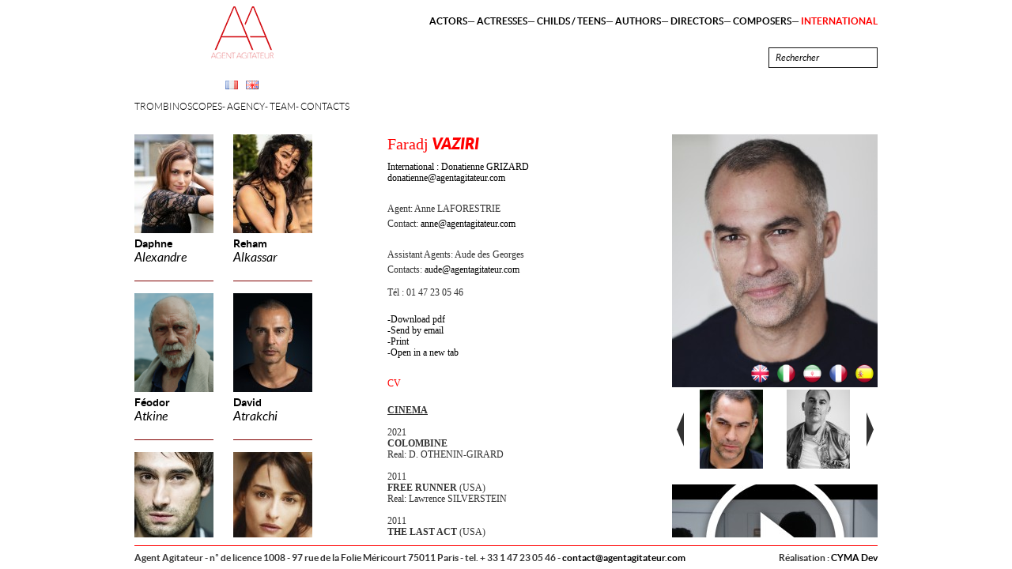

--- FILE ---
content_type: text/html; charset=UTF-8
request_url: https://agentagitateur.com/uk/international/actors/faradj-vaziri
body_size: 6719
content:
<!DOCTYPE html PUBLIC "-//W3C//DTD XHTML 1.0 Strict//EN" "http://www.w3.org/TR/xhtml1/DTD/xhtml1-strict.dtd">
<html lang="en" itemscope="itemscope" itemtype="http://schema.org/" id="htmlsite-comediens-comediensc158">
<head>
<meta http-equiv="Content-Type" content="text/html; charset=UTF-8">
<meta name="viewportold" content="width=device-width;initial-scale=1.0;">
<base href="https://agentagitateur.com/">
<link rel="apple-touch-icon" sizes="180x180" href="https://agentagitateur.com/si/favicon/apple-touch-icon.png">
<link rel="icon" type="image/png" href="https://agentagitateur.com/si/favicon/favicon-32x32.png" sizes="32x32">
<link rel="icon" type="image/png" href="https://agentagitateur.com/si/favicon/favicon-16x16.png" sizes="16x16">
<link rel="manifest" href="https://agentagitateur.com/si/favicon/manifest.json">
<link rel="mask-icon" href="https://agentagitateur.com/si/favicon/safari-pinned-tab.svg" color="#5bbad5">
<link rel="shortcut icon" href="https://agentagitateur.com/si/favicon/favicon.ico">
<meta name="msapplication-config" content="https://agentagitateur.com/si/favicon/browserconfig.xml">
<meta name="theme-color" content="#ffffff">
<title>Faradj Vaziri - </title>
<meta name="keywords" content="">
<meta name="description" content="">
<link rel="canonical" href="https://agentagitateur.com/uk/international/actors/faradj-vaziri">
<link rel="alternate" hreflang="x-default" href="https://agentagitateur.com/">
<link rel="alternate" hreflang="fr" href="https://agentagitateur.com//fr/comediens/faradj-vaziri">
<meta property="og:url" content="https://agentagitateur.com/uk/international/actors/faradj-vaziri">
<meta property="og:site_name" content="">
<meta property="og:title" content="Faradj Vaziri - ">
<meta property="og:type" content="website">
<meta property="og:description" content="">
<meta name="twitter:card" content="summary">
<meta name="twitter:title" content="Faradj Vaziri - ">
<meta name="twitter:description" content="">
<meta name="twitter:url" content="https://agentagitateur.com/uk/international/actors/faradj-vaziri">
<meta name="name" content="Faradj Vaziri - " itemprop="name">
<meta name="description" content="" itemprop="description">
<link rel="stylesheet" type="text/css" href="https://agentagitateur.com/cymassets/js/mootools/f6b35a86f7c6dc30566f3a6986bc2b1b29efbc3fformcheck-w.css" media="screen">
<link rel="stylesheet" type="text/css" href="https://agentagitateur.com/sa/6aefbb603795cf0e33d5e9c5fa7cfdb1440eac23slimbox.css" media="screen">
<link rel="stylesheet" type="text/css" href="https://agentagitateur.com/sa/d8333d4df875a476c01523382a7a87177d37f06fpanzer.list.css" media="screen">
<link rel="stylesheet" type="text/css" href="https://agentagitateur.com/sa/b5b95202591c335e4c5b50cdff3710f2011055b8style.cyma.css" media="screen">
<link rel="stylesheet" type="text/css" href="https://agentagitateur.com/sa/69de828fdcaf7b9f888611cdd91ae153b02eca2cstyle.print.cyma.css" media="print">
<script type="text/javascript">
			var SITE_ROOT='https://agentagitateur.com/',SITE_ROOT_LG='https://agentagitateur.com/uk/',CA='https://agentagitateur.com/cymassets/',SITE_LANG='en';
			</script>
</head>
<body class="jsoff bodycomediensc158 langen">
<!--htmlwraptoppart--><div class="popupcontentprodaddded" id="popup">
<img class="illus" src="[data-uri]"><div class="closepopup" onclick="closeAaPopup();">×</div>
<div class="ptitre">Share</div>
<div id="sharemailformdivcontent">
<div id="sharemailformsuccess">Your message has been sent</div>
<form id="sharemailform" action="" method="post" class="formcheck">
<input type="hidden" name="artisteid" value="comediensc158"><input type="hidden" name="lang" value="en"><input type="hidden" name="pdfurl" value="artist/uk/international/actors/faradj-vaziri"><p><input name="mymail" id="mymail" value="" class="labelinside validate['required','email']" lang="Your email"></p>
<p><input name="mailtosend" id="mailtosend" value="" class="labelinside validate['required','email']" lang="Recipient email"></p>
<p><textarea name="mailmess" id="mailmess" value="" class="labelinside" lang="Your message"></textarea></p>
<p class="submitline"><input type="submit" name="nlsend" id="nlsubmit" value="Send"></p>
</form>
</div>
</div>
<div id="absmenu"><div id="head">
<div id="rechercheres" style="display:none;">
<div class="top"></div>
<div id="cherchetalents"></div>
</div>
<div id="artistesmenu" class="photos"><div id="artistesmenuwrap">
<a href="uk/international/actresses/daphne-alexander"><div class="photo" data-bgimgsrc="images/comediennes/daphne-alexander/da-1744-crop.jpg" stylo="background-image:url(https://agentagitateur.com/getuserimgs/rcm_100_125/images/comediennes/daphne-alexander/da-1744-crop.jpg);"></div>
<div class="titre">
<span class="prenom">Daphne</span><br><span class="nom">Alexandre </span>
</div></a><a href="uk/international/actresses/reham-alkassar" class="nomg"><div class="photo" data-bgimgsrc="images/comediennes/reham-kassar/rehamalkassar-1-crop.jpg" stylo="background-image:url(https://agentagitateur.com/getuserimgs/rcm_100_125/images/comediennes/reham-kassar/rehamalkassar-1-crop.jpg);"></div>
<div class="titre">
<span class="prenom">Reham</span><br><span class="nom">Alkassar</span>
</div></a><a href="uk/international/actors/feodor-atkine"><div class="photo" data-bgimgsrc="images/comediens/atkine-feodor/4.3-crop.png" stylo="background-image:url(https://agentagitateur.com/getuserimgs/rcm_100_125/images/comediens/atkine-feodor/4.3-crop.png);"></div>
<div class="titre">
<span class="prenom">Féodor</span><br><span class="nom">Atkine</span>
</div></a><a href="uk/international/actors/david-atrakchi" class="nomg"><div class="photo" data-bgimgsrc="images/comediens/atrakchi-david/david-atrakchi819-1-crop.jpg" stylo="background-image:url(https://agentagitateur.com/getuserimgs/rcm_100_125/images/comediens/atrakchi-david/david-atrakchi819-1-crop.jpg);"></div>
<div class="titre">
<span class="prenom">David</span><br><span class="nom">Atrakchi</span>
</div></a><a href="uk/international/actors/george-balbuani"><div class="photo" data-bgimgsrc="images/babluani-quaisse-7851-crop.jpg" stylo="background-image:url(https://agentagitateur.com/getuserimgs/rcm_100_125/images/babluani-quaisse-7851-crop.jpg);"></div>
<div class="titre">
<span class="prenom">George</span><br><span class="nom">Babluani</span>
</div></a><a href="uk/international/actresses/mia-benedetta" class="nomg"><div class="photo" data-bgimgsrc="images/comediennes/mia-benedetta/mia3.jpg" stylo="background-image:url(https://agentagitateur.com/getuserimgs/rcm_100_125/images/comediennes/mia-benedetta/mia3.jpg);"></div>
<div class="titre">
<span class="prenom">Mia</span><br><span class="nom">Benedetta</span>
</div></a><a href="uk/international/actors/jonathan-burteaux"><div class="photo" data-bgimgsrc="images/comediens/jonathan-burteaux/image3.jpeg" stylo="background-image:url(https://agentagitateur.com/getuserimgs/rcm_100_125/images/comediens/jonathan-burteaux/image3.jpeg);"></div>
<div class="titre">
<span class="prenom">Jonathan </span><br><span class="nom">Burteaux</span>
</div></a><a href="uk/international/actors/nicolas-cazale" class="nomg"><div class="photo" data-bgimgsrc="images/comediens/nicolas-cazale/-nicolas-cazale-9-crop-crop-crop-crop.jpeg" stylo="background-image:url(https://agentagitateur.com/getuserimgs/rcm_100_125/images/comediens/nicolas-cazale/-nicolas-cazale-9-crop-crop-crop-crop.jpeg);"></div>
<div class="titre">
<span class="prenom">Nicolas</span><br><span class="nom">Cazalé</span>
</div></a><a href="uk/international/actresses/loan-chabanol"><div class="photo" data-bgimgsrc="images/comediennes/loan-chabanol/unknown-1-crop.jpeg" stylo="background-image:url(https://agentagitateur.com/getuserimgs/rcm_100_125/images/comediennes/loan-chabanol/unknown-1-crop.jpeg);"></div>
<div class="titre">
<span class="prenom">Loan </span><br><span class="nom">Chabanol </span>
</div></a><a href="uk/international/actors/alexandre-chacon" class="nomg"><div class="photo" data-bgimgsrc="images/comediens/chacon-alexandre/alex-002-coul-crop.jpg" stylo="background-image:url(https://agentagitateur.com/getuserimgs/rcm_100_125/images/comediens/chacon-alexandre/alex-002-coul-crop.jpg);"></div>
<div class="titre">
<span class="prenom">Alexandre</span><br><span class="nom">Chacon</span>
</div></a><a href="uk/international/actresses/zoe-corraface"><div class="photo" data-bgimgsrc="images/comediennes/zoe-corraface/zoe-corraface-by-lora-7.jpg" stylo="background-image:url(https://agentagitateur.com/getuserimgs/rcm_100_125/images/comediennes/zoe-corraface/zoe-corraface-by-lora-7.jpg);"></div>
<div class="titre">
<span class="prenom">Zoé</span><br><span class="nom">Corraface</span>
</div></a><a href="uk/international/actresses/moon-dailly" class="nomg"><div class="photo" data-bgimgsrc="images/comediennes/moon-dailly/moo-8012-copy.jpg" stylo="background-image:url(https://agentagitateur.com/getuserimgs/rcm_100_125/images/comediennes/moon-dailly/moo-8012-copy.jpg);"></div>
<div class="titre">
<span class="prenom">Moon</span><br><span class="nom">Dailly</span>
</div></a><a href="uk/international/actresses/estelle-darnault"><div class="photo" data-bgimgsrc="images/comediennes/estelle-darnault/estelle-darnault-1.jpg" stylo="background-image:url(https://agentagitateur.com/getuserimgs/rcm_100_125/images/comediennes/estelle-darnault/estelle-darnault-1.jpg);"></div>
<div class="titre">
<span class="prenom">Estelle</span><br><span class="nom">Darnault</span>
</div></a><a href="uk/international/actresses/megane-de-crook" class="nomg"><div class="photo" data-bgimgsrc="images/comediennes/meghane-de-croock/screenshot-2024-11-08-at-18.27.45-crop.jpeg" stylo="background-image:url(https://agentagitateur.com/getuserimgs/rcm_100_125/images/comediennes/meghane-de-croock/screenshot-2024-11-08-at-18.27.45-crop.jpeg);"></div>
<div class="titre">
<span class="prenom">Méghane </span><br><span class="nom">De Croock </span>
</div></a><a href="uk/international/actors/raz-degan"><div class="photo" data-bgimgsrc="images/comediens/raz-degan/image1-crop.jpeg" stylo="background-image:url(https://agentagitateur.com/getuserimgs/rcm_100_125/images/comediens/raz-degan/image1-crop.jpeg);"></div>
<div class="titre">
<span class="prenom">Raz</span><br><span class="nom">Degan</span>
</div></a><a href="uk/international/actors/pawel-delag" class="nomg"><div class="photo" data-bgimgsrc="images/comediens/pawel-delag/pawel-5.jpg" stylo="background-image:url(https://agentagitateur.com/getuserimgs/rcm_100_125/images/comediens/pawel-delag/pawel-5.jpg);"></div>
<div class="titre">
<span class="prenom">Pawel</span><br><span class="nom">Delag</span>
</div></a><a href="uk/international/actresses/kellie-delkeskamp"><div class="photo" data-bgimgsrc="images/comediennes/kellie-delkeskamp/image0.png" stylo="background-image:url(https://agentagitateur.com/getuserimgs/rcm_100_125/images/comediennes/kellie-delkeskamp/image0.png);"></div>
<div class="titre">
<span class="prenom">Kellie</span><br><span class="nom">Delkeskamp</span>
</div></a><a href="uk/international/actresses/julia-dietze" class="nomg"><div class="photo" data-bgimgsrc="images/mb17-dietze-37962.jpg" stylo="background-image:url(https://agentagitateur.com/getuserimgs/rcm_100_125/images/mb17-dietze-37962.jpg);"></div>
<div class="titre">
<span class="prenom">Julia</span><br><span class="nom">Dietze</span>
</div></a><a href="uk/international/actresses/julie-engelbrecht"><div class="photo" data-bgimgsrc="images/comediennes/julie-engelbrecht/jul-9500xx.jpg" stylo="background-image:url(https://agentagitateur.com/getuserimgs/rcm_100_125/images/comediennes/julie-engelbrecht/jul-9500xx.jpg);"></div>
<div class="titre">
<span class="prenom">Julie</span><br><span class="nom">Engelbrecht</span>
</div></a><a href="uk/international/actors/james-faulkner" class="nomg"><div class="photo" data-bgimgsrc="images/comediens/james-faukner/james-faulkner--14.jpg" stylo="background-image:url(https://agentagitateur.com/getuserimgs/rcm_100_125/images/comediens/james-faukner/james-faulkner--14.jpg);"></div>
<div class="titre">
<span class="prenom">James</span><br><span class="nom">Faulkner</span>
</div></a><a href="uk/international/actors/francois-goeske"><div class="photo" data-bgimgsrc="images/comediens/francois-goeske/francois-goeske-2023-3641.jpg" stylo="background-image:url(https://agentagitateur.com/getuserimgs/rcm_100_125/images/comediens/francois-goeske/francois-goeske-2023-3641.jpg);"></div>
<div class="titre">
<span class="prenom">François</span><br><span class="nom">Goeske</span>
</div></a><a href="uk/international/actresses/jeanne-goursaud" class="nomg"><div class="photo" data-bgimgsrc="images/comediennes/jeanne-goursaud/getfileattachment.jpg" stylo="background-image:url(https://agentagitateur.com/getuserimgs/rcm_100_125/images/comediennes/jeanne-goursaud/getfileattachment.jpg);"></div>
<div class="titre">
<span class="prenom">Jeanne</span><br><span class="nom">Goursaud</span>
</div></a><a href="uk/international/actors/jimmy-jean-louis"><div class="photo" data-bgimgsrc="images/comediens/jimmy-jeanlouis/jimmy-jean-louis-comedien-eci-8.jpg" stylo="background-image:url(https://agentagitateur.com/getuserimgs/rcm_100_125/images/comediens/jimmy-jeanlouis/jimmy-jean-louis-comedien-eci-8.jpg);"></div>
<div class="titre">
<span class="prenom">Jimmy</span><br><span class="nom">Jean-Louis</span>
</div></a><a href="uk/international/actresses/arly-jover" class="nomg"><div class="photo" data-bgimgsrc="images/comediennes/arly-jover/-mg-9695.jpeg" stylo="background-image:url(https://agentagitateur.com/getuserimgs/rcm_100_125/images/comediennes/arly-jover/-mg-9695.jpeg);"></div>
<div class="titre">
<span class="prenom">Arly </span><br><span class="nom">Jover</span>
</div></a><a href="uk/international/actresses/clara-laureys"><div class="photo" data-bgimgsrc="images/comediennes/clara-laureys/clara-laureys--23.jpg" stylo="background-image:url(https://agentagitateur.com/getuserimgs/rcm_100_125/images/comediennes/clara-laureys/clara-laureys--23.jpg);"></div>
<div class="titre">
<span class="prenom">Clara </span><br><span class="nom">Laureys </span>
</div></a><a href="uk/international/actors/carlos-leal" class="nomg"><div class="photo" data-bgimgsrc="images/comediens/carlos-leal/fullsizerender.jpg" stylo="background-image:url(https://agentagitateur.com/getuserimgs/rcm_100_125/images/comediens/carlos-leal/fullsizerender.jpg);"></div>
<div class="titre">
<span class="prenom">Carlos</span><br><span class="nom">Leal</span>
</div></a><a href="uk/international/actors/josip-ledina"><div class="photo" data-bgimgsrc="images/comediens/josip-ledina/josipledina-04.jpeg" stylo="background-image:url(https://agentagitateur.com/getuserimgs/rcm_100_125/images/comediens/josip-ledina/josipledina-04.jpeg);"></div>
<div class="titre">
<span class="prenom">Josip</span><br><span class="nom">Ledina</span>
</div></a><a href="uk/international/actors/ludovic-louis" class="nomg"><div class="photo" data-bgimgsrc="images/comediens/ludovic-louis/ap8a5700-crop.jpg" stylo="background-image:url(https://agentagitateur.com/getuserimgs/rcm_100_125/images/comediens/ludovic-louis/ap8a5700-crop.jpg);"></div>
<div class="titre">
<span class="prenom">Ludovic</span><br><span class="nom">Louis </span>
</div></a><a href="uk/international/actors/olivier-martinez"><div class="photo" data-bgimgsrc="images/comediens/olivier-martinez/olivier-martinez-2017-crop.jpg" stylo="background-image:url(https://agentagitateur.com/getuserimgs/rcm_100_125/images/comediens/olivier-martinez/olivier-martinez-2017-crop.jpg);"></div>
<div class="titre">
<span class="prenom">Olivier</span><br><span class="nom">Martinez</span>
</div></a><a href="uk/international/actors/charles-martins" class="nomg"><div class="photo" data-bgimgsrc="images/comediens/charles-martins/charlesmartins-portrait-11-231.jpg" stylo="background-image:url(https://agentagitateur.com/getuserimgs/rcm_100_125/images/comediens/charles-martins/charlesmartins-portrait-11-231.jpg);"></div>
<div class="titre">
<span class="prenom">Charles</span><br><span class="nom">Martins</span>
</div></a><a href="uk/international/actresses/delia-mayer"><div class="photo" data-bgimgsrc="images/comediennes/delia-mayer/-g3a1378-imdb-crop-crop.jpeg" stylo="background-image:url(https://agentagitateur.com/getuserimgs/rcm_100_125/images/comediennes/delia-mayer/-g3a1378-imdb-crop-crop.jpeg);"></div>
<div class="titre">
<span class="prenom">Delia </span><br><span class="nom">Mayer</span>
</div></a><a href="uk/international/actresses/elli-medeiros" class="nomg"><div class="photo" data-bgimgsrc="images/comediennes/elli-medeiros/elli3.jpg" stylo="background-image:url(https://agentagitateur.com/getuserimgs/rcm_100_125/images/comediennes/elli-medeiros/elli3.jpg);"></div>
<div class="titre">
<span class="prenom">Elli</span><br><span class="nom">Medeiros</span>
</div></a><a href="uk/international/actresses/sophie-meister"><div class="photo" data-bgimgsrc="images/comediennes/sophie-meister/sophie-meister---arf-2243---copie.jpg" stylo="background-image:url(https://agentagitateur.com/getuserimgs/rcm_100_125/images/comediennes/sophie-meister/sophie-meister---arf-2243---copie.jpg);"></div>
<div class="titre">
<span class="prenom">Sophie</span><br><span class="nom">Meister</span>
</div></a><a href="uk/international/actors/diego-mestanza" class="nomg"><div class="photo" data-bgimgsrc="images/comediens/diego-mestanza/dirego-mestanza-0334e.jpg" stylo="background-image:url(https://agentagitateur.com/getuserimgs/rcm_100_125/images/comediens/diego-mestanza/dirego-mestanza-0334e.jpg);"></div>
<div class="titre">
<span class="prenom">Diego</span><br><span class="nom">Mestanza</span>
</div></a><a href="uk/international/actors/jeremy-neumark-jones"><div class="photo" data-bgimgsrc="images/comediens/jeremy-neumark-jones/jnj-edit-1-500x670.jpg" stylo="background-image:url(https://agentagitateur.com/getuserimgs/rcm_100_125/images/comediens/jeremy-neumark-jones/jnj-edit-1-500x670.jpg);"></div>
<div class="titre">
<span class="prenom">Jeremy</span><br><span class="nom">Neumark Jones</span>
</div></a><a href="uk/international/actors/jowee-omicil" class="nomg"><div class="photo" data-bgimgsrc="images/comediens/jowee-omicil/2018-profile---jowee.jpg" stylo="background-image:url(https://agentagitateur.com/getuserimgs/rcm_100_125/images/comediens/jowee-omicil/2018-profile---jowee.jpg);"></div>
<div class="titre">
<span class="prenom">Jowee </span><br><span class="nom">Omicil</span>
</div></a><a href="uk/international/actors/sergej-onopko"><div class="photo" data-bgimgsrc="images/comediens/sergej-onopko/dsc01746-crop.jpg" stylo="background-image:url(https://agentagitateur.com/getuserimgs/rcm_100_125/images/comediens/sergej-onopko/dsc01746-crop.jpg);"></div>
<div class="titre">
<span class="prenom">Sergej</span><br><span class="nom">Onopko</span>
</div></a><a href="uk/international/actresses/bojana-panic" class="nomg"><div class="photo" data-bgimgsrc="images/bojana-panic-bojana-03-fmxahdo.sized.jpg" stylo="background-image:url(https://agentagitateur.com/getuserimgs/rcm_100_125/images/bojana-panic-bojana-03-fmxahdo.sized.jpg);"></div>
<div class="titre">
<span class="prenom">Bojana</span><br><span class="nom">Panic</span>
</div></a><a href="uk/international/actresses/anouk-pont"><div class="photo" data-bgimgsrc="images/comediennes/anouk-pont/1-2.jpg" stylo="background-image:url(https://agentagitateur.com/getuserimgs/rcm_100_125/images/comediennes/anouk-pont/1-2.jpg);"></div>
<div class="titre">
<span class="prenom">Anouk</span><br><span class="nom">Pont</span>
</div></a><a href="uk/international/actors/ron-reznik" class="nomg"><div class="photo" data-bgimgsrc="images/comediens/ron-reznik/ron-reznik-avril-15-2.jpg" stylo="background-image:url(https://agentagitateur.com/getuserimgs/rcm_100_125/images/comediens/ron-reznik/ron-reznik-avril-15-2.jpg);"></div>
<div class="titre">
<span class="prenom">Ron</span><br><span class="nom">Reznik</span>
</div></a><a href="uk/international/actresses/maeva-roth"><div class="photo" data-bgimgsrc="images/comediennes/maeva-roth/img-1973.jpg" stylo="background-image:url(https://agentagitateur.com/getuserimgs/rcm_100_125/images/comediennes/maeva-roth/img-1973.jpg);"></div>
<div class="titre">
<span class="prenom">Maeva</span><br><span class="nom">Roth</span>
</div></a><a href="uk/international/actors/ahmed-saeed" class="nomg"><div class="photo" data-bgimgsrc="images/comediens/ahmed-saeed/whatsapp-image-2024-06-17-at-13.54.01-18.jpeg" stylo="background-image:url(https://agentagitateur.com/getuserimgs/rcm_100_125/images/comediens/ahmed-saeed/whatsapp-image-2024-06-17-at-13.54.01-18.jpeg);"></div>
<div class="titre">
<span class="prenom">Ahmed</span><br><span class="nom">Saeed</span>
</div></a><a href="uk/international/actresses/maruia-shelton"><div class="photo" data-bgimgsrc="images/comediennes/maruia-shelton/1-maruia.jpg" stylo="background-image:url(https://agentagitateur.com/getuserimgs/rcm_100_125/images/comediennes/maruia-shelton/1-maruia.jpg);"></div>
<div class="titre">
<span class="prenom">Maruia</span><br><span class="nom">Shelton</span>
</div></a><a href="uk/international/actresses/crystal-shepherd-cross" class="nomg"><div class="photo" data-bgimgsrc="images/comediennes/cyrsal-shephard-cross/crystal-sc-10-sandra-reinflet-crop.jpg" stylo="background-image:url(https://agentagitateur.com/getuserimgs/rcm_100_125/images/comediennes/cyrsal-shephard-cross/crystal-sc-10-sandra-reinflet-crop.jpg);"></div>
<div class="titre">
<span class="prenom">Crystal </span><br><span class="nom">Shepherd-Cross</span>
</div></a><a href="uk/international/actresses/zoe-straub"><div class="photo" data-bgimgsrc="images/comediennes/zoe-straub/screenshot-2024-04-18-at-16.56.58.jpeg" stylo="background-image:url(https://agentagitateur.com/getuserimgs/rcm_100_125/images/comediennes/zoe-straub/screenshot-2024-04-18-at-16.56.58.jpeg);"></div>
<div class="titre">
<span class="prenom">Zoe </span><br><span class="nom">Straub</span>
</div></a><a href="uk/international/actresses/stella-vangioni" class="nomg"><div class="photo" data-bgimgsrc="images/comediennes/stella-schroer/img-4562-crop.jpg" stylo="background-image:url(https://agentagitateur.com/getuserimgs/rcm_100_125/images/comediennes/stella-schroer/img-4562-crop.jpg);"></div>
<div class="titre">
<span class="prenom">Stella</span><br><span class="nom">Vangioni </span>
</div></a><a href="uk/international/actors/faradj-vaziri"><div class="photo" data-bgimgsrc="images/comediens/faradj-vaziri/faradj8.jpg" stylo="background-image:url(https://agentagitateur.com/getuserimgs/rcm_100_125/images/comediens/faradj-vaziri/faradj8.jpg);"></div>
<div class="titre">
<span class="prenom">Faradj</span><br><span class="nom">Vaziri</span>
</div></a><a href="uk/international/actresses/gabriella-wright" class="nomg"><div class="photo" data-bgimgsrc="images/gab-23---copie.jpg" stylo="background-image:url(https://agentagitateur.com/getuserimgs/rcm_100_125/images/gab-23---copie.jpg);"></div>
<div class="titre">
<span class="prenom">Gabriella</span><br><span class="nom">Wright</span>
</div></a><div class="cleared"></div>
</div></div>
<div id="logolang">
<a href="https://agentagitateur.com/" id="logo"></a><div id="langs">
<a href="fr/international/comediens/faradj-vaziri" class="flag flagfr fren"></a><a href="uk/international/actors/faradj-vaziri" class="flag flaguk enen"></a>
</div>
<ul id="menuB" class="menu menuB">
<li class="site-trombi"><a class="site-trombi" href="uk/trombinoscopes"><span class="name">Trombinoscopes</span></a></li><li class="site-pres"><a class="site-pres" href="uk/agency"><span class="name">Agency</span></a></li><li class="site-equipe"><a class="site-equipe" href="uk/team"><span class="name">Team</span></a></li><li class="site-contact"><a class="site-contact" href="uk/contacts"><span class="name">Contacts</span></a></li></ul>
</div>
<ul id="menuA" class="menu menuA">
<li class="site-comediens"><a class="site-comediens" href="uk/actors"><span class="name">Actors</span></a></li><li class="site-comediennes"><a class="site-comediennes" href="uk/actresses"><span class="name">Actresses</span></a></li><li class="site-childs"><a class="site-childs" href="uk/childs-teens"><span class="name">Childs / Teens</span></a></li><li class="site-auteurs"><a class="site-auteurs" href="uk/authors"><span class="name">Authors</span></a></li><li class="site-reals"><a class="site-reals" href="uk/directors"><span class="name">Directors</span></a></li><li class="site-compos"><a class="site-compos" href="uk/composers"><span class="name">Composers</span></a></li><li class="site-photos current"><a class="site-photos current" href="uk/international"><span class="name">International</span></a></li></ul>
<div id="searchheadbox">
<input type="text" id="searchinput" value="" class="formtext labelinside" lang="Rechercher" onkeyup="chercheTalent(this);" onfocus="chercheTalent(this);" onblur="chercheOut();"><div id="searchlist" class="inv"></div>
</div>
</div></div>
<div id="absfoot"><div id="footwrap"><div id="foot">
<span class="cymalink">Réalisation : <a href="http://www.cyma-dev.fr">CYMA Dev</a></span><span class="g">Agent Agitateur</span> - n° de licence 1008 - 97 rue de la Folie Méricourt  75011 Paris - tel. + 33 1 47 23 05 46  - <a href="mailto:contact@agentagitateur.com">contact@agentagitateur.com</a>
</div></div></div>
<div id="abssite">
<div id="site" class="mw"><div class="artistebloc contentcomediensc158"><div class="rightcontent">
<div id="logoprint" class="inv"><img src="https://agentagitateur.com/si/logo-print.png"></div>
<div id="artistetextes">
<div>
<div class="titre">
<span class="prenom">Faradj</span><span class="nom"> Vaziri</span>
</div>
<div class="website"><a href="International%20:%20Donatienne%20GRIZARD%20%20donatienne@agentagitateur.com">International : Donatienne GRIZARD  donatienne@agentagitateur.com</a></div>
<div class="agents">
						Agent: 
						<span class="agname">Anne LAFORESTRIE</span>
</div>
<div class="contacts">
<div class="contactword">
							Contact: 
						</div>
<div class="contactmails"><div><a href="mailto:anne@agentagitateur.com">anne@agentagitateur.com</a></div></div>
</div>
<div class="agents">
						Assistant Agents: 
						<span class="agname">Aude des Georges </span>
</div>
<div class="contacts">
<div class="contactword">
							Contacts: 
							</div>
<div class="contactmails"><div><a href="mailto:aude@agentagitateur.com">aude@agentagitateur.com</a></div></div>
</div>
<div class="tel">Tél : 01 47 23 05 46</div>
<div id="speartmenu">
<a href="https://agentagitateur.com/getpdf/artist/uk/comediensc158" target="_blank">Download pdf</a><a id="sendMailLink" href="#">Send by email<span class="sendmailpdfurl" style="display:none;">artist/uk/international/actors/faradj-vaziri</span></a><a id="sendPrintLink" onclick="window.print();return false;" href="#">Print</a><a target="_blank" href="uk/international/actors/faradj-vaziri">Open in a new tab</a>
</div>
<div class="cvbio" id="cvbiomenu"><span class="toggler current" id="cvbtn">
			CV
		</span></div>
</div>
<div class="txt" id="cvtxt">
<p><u><strong>CINEMA</strong></u></p>
<p>
	 </p>
<p>
	2021</p>
<p><strong>COLOMBINE</strong></p>
<p>
	Real: D. OTHENIN-GIRARD</p>
<p>
	 </p>
<p>
	2011</p>
<p><strong>FREE RUNNER</strong> (USA)</p>
<p>
	Real: Lawrence SILVERSTEIN</p>
<p>
	 </p>
<p>
	2011</p>
<p><strong>THE LAST ACT</strong> (USA)</p>
<p>
	Real: Ronald QUIGLEY</p>
<p>
	 </p>
<p>
	2010</p>
<p><strong>WHERE THE ROAD MEETS THE SUN</strong> (USA)</p>
<p>
	Real: Mun CHEE YONG</p>
<p>
	 </p>
<p>
	 </p>
<p><u><strong>COURTS-METRAGE</strong></u></p>
<p>
	 </p>
<p>
	2021</p>
<p><strong>AILLEURS</strong></p>
<p>
	Real: Anne THORENS</p>
<p>
	 </p>
<p>
	2014</p>
<p><strong>CENDRES DE VOLCAN</strong></p>
<p>
	Real: Maria NICOLLIER</p>
<p>
	 </p>
<p>
	 </p>
<p><u><strong>TELEVISION</strong></u></p>
<p>
	 </p>
<p>
	2023<br>
	<strong>UN SI GRAND SOLEIL</strong></p>
<p>
	 </p>
<p>
	2019</p>
<p><strong>BULLE</strong></p>
<p>
	Real: Anne DELUZ</p>
<p>
	 </p>
<p>
	 </p>
<p><u><strong>THEÂTRE</strong></u></p>
<p>
	 </p>
<p>
	2013</p>
<p><strong>LA REVUE DE BARNABÉ</strong></p>
<p>
	Mise en scène par Valérie BOVET</p>
<p>
	Suisse</p>
<p>
	 </p>
<p>
	2005</p>
<p><strong>LES PRÉTENDANTS</strong></p>
<p>
	Mise en scène par Catherina GOZZI</p>
<p>
	France</p>
<p>
	 </p>
<p>
	1999</p>
<p><strong>LA DISPUTE</strong></p>
<p>
	Mise en scène par Jean-Felicien FILLIEZ</p>
<p>
	Suisse</p>
<p>
	 </p>
<p>
	1999</p>
<p><strong>L'OURS</strong></p>
<p>
	Mise en scène par Jean-Felicien FILLIEZ</p>
<p>
	 </p>
<p>
	 </p>
<p><u><strong>FORMATION</strong></u></p>
<p>
	 </p>
<p>
	2024-2025<br>
	<strong>Formation continue cascades: </strong>Chutes, combat scénique, acrobaties<br>
	Mad Stunt Paris</p>
<p>
	 </p>
<p>
	2022-2023</p>
<p><strong>Stage maniements d'armes blanches, combats, chutes</strong></p>
<p>
	Campus Univers Casacades</p>
<p>
	 </p>
<p>
	2022</p>
<p><strong>Cinemasterclass</strong> (avec 4 directeurs de casting)</p>
<p>
	Paris</p>
<p>
	 </p>
<p>
	2022</p>
<p><strong>Objectif formation </strong>(avec 10 directeurs de casting)</p>
<p>
	Paris</p>
<p>
	 </p>
<p>
	2011</p>
<p><strong>Killian's commercial workshop </strong></p>
<p>
	Los Angeles - USA</p>
<p>
	 </p>
<p>
	2010</p>
<p><strong>Upright citizen brigade, improv 101</strong></p>
<p>
	Los Angeles - USA</p>
<p>
	 </p>
<p><strong>2006-2009</strong></p>
<p><strong>Los Angeles City College Film School</strong></p>
<p>
	 </p>
<p>
	2006</p>
<p><strong>Theatre academy</strong></p>
<p>
	Los Angeles City College</p>
<p>
	 </p>
<p>
	2003-2005<br>
	<strong>Cours Florent</strong><br>
	S. LANNO, N. LORMEAU, B. GUIBERT<br>
	&amp; L. CHATTERLEY (Acting in English)<br>
	<br>
	2002<br>
	<strong>Morley Theatre School</strong><br>
	London </p>
<p>
	 </p>
<p><u><strong>RENSEIGNEMENTS COMPLÉMENTAIRES</strong></u></p>
<p>
	 </p>
<p><strong>Langues</strong>:</p>
<p>
	Français (maternelle),</p>
<p>
	Anglais (bilingue),</p>
<p>
	Espagnol (Advanced),</p>
<p>
	Persan, Italien, Allemand (très bonnes notions)</p>
<p>
	 </p>
<p><strong>Sports:</strong> English boxing, horse riding, stunts (stage fights, falls), fitness, tennis, running, swimming, motorsport (karting, Formula Renault, Formule 4)</p>
<p><strong>Music:</strong> Guitar</p>
<p><strong>Others:</strong> Weapon handling (9mm), Ambidextrous, Licence car/Moto.</p>
</div>
</div>
<div id="artistemedias">
<div class="imgs">
<div class="mainimg">
<div class="flags">
<img src="https://agentagitateur.com/getuserimgs/rcm_25_25/images/flags/united_kingdom.png"><img src="https://agentagitateur.com/getuserimgs/rcm_25_25/images/flags/italy.png"><img src="https://agentagitateur.com/getuserimgs/rcm_25_25/images/flags/iran.png"><img src="https://agentagitateur.com/getuserimgs/rcm_25_25/images/flags/france.png"><img src="https://agentagitateur.com/getuserimgs/rcm_25_25/images/flags/spain.png">
</div>
<img src="https://agentagitateur.com/getuserimgs/rcm_260_320/images/comediens/faradj-vaziri/faradj8.jpg" ow="3302" oh="3303" osrc="images/comediens/faradj-vaziri/faradj8.jpg" class="lightboximg">
</div>
<div class="otherimgs inv">
<img src="https://agentagitateur.com/getuserimgs/rcm_80_100/images/comediens/faradj-vaziri/a2.jpg.jpeg" ow="1041" oh="1562" osrc="images/comediens/faradj-vaziri/a2.jpg.jpeg" class="lightboximg"><img src="https://agentagitateur.com/getuserimgs/rcm_80_100/images/comediens/faradj-vaziri/faradj1-1.jpg" ow="3744" oh="5278" osrc="images/comediens/faradj-vaziri/faradj1-1.jpg" class="lightboximg"><img src="https://agentagitateur.com/getuserimgs/rcm_80_100/images/comediens/faradj-vaziri/faradjvaziri-02.jpeg" ow="800" oh="1200" osrc="images/comediens/faradj-vaziri/faradjvaziri-02.jpeg" class="lightboximg nomg"><img src="https://agentagitateur.com/getuserimgs/rcm_80_100/images/comediens/faradj-vaziri/faradj6.jpg" ow="3743" oh="4832" osrc="images/comediens/faradj-vaziri/faradj6.jpg" class="lightboximg"><img src="https://agentagitateur.com/getuserimgs/rcm_80_100/images/comediens/faradj-vaziri/faradj13.jpg" ow="3626" oh="4766" osrc="images/comediens/faradj-vaziri/faradj13.jpg" class="lightboximg"><img src="https://agentagitateur.com/getuserimgs/rcm_80_100/images/comediens/faradj-vaziri/faradj5.jpg" ow="3742" oh="5202" osrc="images/comediens/faradj-vaziri/faradj5.jpg" class="lightboximg nomg"><img src="https://agentagitateur.com/getuserimgs/rcm_80_100/images/comediens/faradj-vaziri/faradj12.jpg" ow="1365" oh="2048" osrc="images/comediens/faradj-vaziri/faradj12.jpg" class="lightboximg">
</div>
<div id="horizslide" class="horizslide" datado="multislide">
<div class="arrow arrowprevious"></div>
<div class="arrow arrownext"></div>
<div class="slidecontent">
<div class="slidebloc"><img src="https://agentagitateur.com/getuserimgs/rcm_80_100/images/comediens/faradj-vaziri/a2.jpg.jpeg" ow="1041" oh="1562" osrc="images/comediens/faradj-vaziri/a2.jpg.jpeg" class="lightboximg"></div>
<div class="slidebloc"><img src="https://agentagitateur.com/getuserimgs/rcm_80_100/images/comediens/faradj-vaziri/faradj1-1.jpg" ow="3744" oh="5278" osrc="images/comediens/faradj-vaziri/faradj1-1.jpg" class="lightboximg"></div>
<div class="slidebloc"><img src="https://agentagitateur.com/getuserimgs/rcm_80_100/images/comediens/faradj-vaziri/faradjvaziri-02.jpeg" ow="800" oh="1200" osrc="images/comediens/faradj-vaziri/faradjvaziri-02.jpeg" class="lightboximg nomg"></div>
<div class="slidebloc"><img src="https://agentagitateur.com/getuserimgs/rcm_80_100/images/comediens/faradj-vaziri/faradj6.jpg" ow="3743" oh="4832" osrc="images/comediens/faradj-vaziri/faradj6.jpg" class="lightboximg"></div>
<div class="slidebloc"><img src="https://agentagitateur.com/getuserimgs/rcm_80_100/images/comediens/faradj-vaziri/faradj13.jpg" ow="3626" oh="4766" osrc="images/comediens/faradj-vaziri/faradj13.jpg" class="lightboximg"></div>
<div class="slidebloc"><img src="https://agentagitateur.com/getuserimgs/rcm_80_100/images/comediens/faradj-vaziri/faradj5.jpg" ow="3742" oh="5202" osrc="images/comediens/faradj-vaziri/faradj5.jpg" class="lightboximg nomg"></div>
<div class="slidebloc"><img src="https://agentagitateur.com/getuserimgs/rcm_80_100/images/comediens/faradj-vaziri/faradj12.jpg" ow="1365" oh="2048" osrc="images/comediens/faradj-vaziri/faradj12.jpg" class="lightboximg"></div>
</div>
</div>
</div>
<div id="vids">
<div id="vidsplayer"><img src="https://agentagitateur.com/cvii/VM/rcm_260_146_CIplaybtn_A_center_center/789022889" id="videoplayerfirstimg"></div>
<div id="vidslist"><div class="vidlink" vid="789022889" vpr="VM">Bande démo 2024</div></div>
</div>
</div>
<div class="cleared"></div>
</div></div></div>
<div id="sitemeasure"></div>
</div>
<!--htmlwrapbottompart--><script src="https://agentagitateur.com/cymassets/js/mootools/684677a2755999fb3834f1e4be0b1555d81fc0a4mootools.js" type="text/javascript"></script><script src="https://agentagitateur.com/cymassets/js/mootools/07081279416980e0b204e4da0de66ca67b968e93formcheck.js" type="text/javascript"></script><script src="https://agentagitateur.com/cymassets/js/mootools/396898f572a3e1e219918d171dcd7c1030bba827skmultiitemslide.js" type="text/javascript"></script><script src="https://agentagitateur.com/cymassets/js/mootools/55fe56c7604550f1007afda3af826cc3976be75dcymasitelib.js" type="text/javascript"></script><script src="https://agentagitateur.com/sa/73af3059271b8738167823a5bdbd3821ff6b69b5slimbox.js" type="text/javascript"></script><script src="https://agentagitateur.com/sa/ff1ca75c8857dc535295753eeba45763f85d0aa6skderoul.js" type="text/javascript"></script><script src="https://agentagitateur.com/cymassets/js/mootools/2f459cfcf46ba4481811217ffc840399f55b681eskfadeslide.js" type="text/javascript"></script><script src="https://agentagitateur.com/sa/576b810341099675df0d9c81ef482a6e63d64796site.js" type="text/javascript"></script><script src="https://agentagitateur.com/cymassets/basemodules/sitestats/sitestatsm.js" type="text/javascript"></script><script src="https://agentagitateur.com/cymassets/basemodules/landscapemobile/landscapemobile.js" type="text/javascript"></script>
</body>
</html>


--- FILE ---
content_type: text/html; charset=UTF-8
request_url: https://agentagitateur.com/ajax/?page=searchdata
body_size: 5356
content:
Kamel Abdelli_|_Comédiens_|_fr/comediens/kamel-abdelli__||__Jérôme Adamoli_|_Comédiens_|_fr/comediens/jerome-adamoli__||__Montassar Alaya_|_Comédiens_|_fr/comediens/montassar-alaya__||__Johnny Amaro_|_Comédiens_|_fr/comediens/johnny-amaro__||__Féodor Atkine_|_Comédiens_|_fr/comediens/feodor-atkine__||__Frédéric Attard_|_Comédiens_|_fr/comediens/frederic-attard__||__David Atrakchi_|_Comédiens_|_fr/comediens/david-atrakchi__||__Yassine Azzouz_|_Comédiens_|_fr/comediens/yassine-azzouz__||__George Babluani_|_Comédiens_|_fr/comediens/george-babluani__||__Ouissem Belgacem _|_Comédiens_|_fr/comediens/ouissem-belgacem__||__M'Barek Belkouk_|_Comédiens_|_fr/comediens/mbarek-belkouk__||__Afif Ben Badra_|_Comédiens_|_fr/comediens/afif-ben-badra__||__Mathieu Berger_|_Comédiens_|_fr/comediens/mathieu-berger__||__Khalid Berkouz_|_Comédiens_|_fr/comediens/khalid-berkouz__||__Arnaud Binard_|_Comédiens_|_fr/comediens/arnaud-binard__||__Victor Boccard_|_Comédiens_|_fr/comediens/victor-boccard__||__Stéphane Boucher_|_Comédiens_|_fr/comediens/stephane-boucher__||__Patrick Bouchitey_|_Comédiens_|_fr/comediens/patrick-bouchitey__||__Louis Bouquet_|_Comédiens_|_fr/comediens/louis-bouquet__||__Jonathan Burteaux_|_Comédiens_|_fr/comediens/jonathan-burteaux__||__Costa Canda_|_Comédiens_|_fr/comediens/costa-canda__||__Guillaume Carcaud_|_Comédiens_|_fr/comediens/guillaume-carcaud__||__Willy Cartier_|_Comédiens_|_fr/comediens/willy-cartier__||__Nicolas Cazalé_|_Comédiens_|_fr/comediens/nicolas-cazale__||__Téo Cellier_|_Comédiens_|_fr/comediens/teo-cellier__||__Alexandre Chacon_|_Comédiens_|_fr/comediens/alexandre-chacon__||__Olivier Charasson_|_Comédiens_|_fr/comediens/olivier-charasson__||__Rafael De Ferran_|_Comédiens_|_fr/comediens/rafael-de-ferran__||__Lancelot Cherer_|_Comédiens_|_fr/comediens/lancelot-cherer__||__Frank Cicurel_|_Comédiens_|_fr/comediens/frank-cicurel__||__Mahamadou Coulibaly_|_Comédiens_|_fr/comediens/mahamadou-coulibaly__||__Raz Degan_|_Comédiens_|_fr/comediens/raz-degan__||__Pawel Delag_|_Comédiens_|_fr/comediens/pawel-delag__||__Louis-Marie De Castelbajac_|_Comédiens_|_fr/comediens/louis-marie-de-castelbajac__||__Idrissa Diabaté_|_Comédiens_|_fr/comediens/idrissa-diabate__||__Noom Diawara_|_Comédiens_|_fr/comediens/noom-diawara__||__Samuel di Napoli_|_Comédiens_|_fr/comediens/samuel-di-napoli__||__Issa Doumbia_|_Comédiens_|_fr/comediens/issa-doumbia__||__Cyril Durel _|_Comédiens_|_fr/comediens/cyril-durel__||__James Faulkner_|_Comédiens_|_fr/comediens/james-faulkner__||__Malo Fénéon_|_Comédiens_|_fr/comediens/malo-feneon__||__Aubert Fenoy_|_Comédiens_|_fr/comediens/aubert-fenoy__||__Didier Ferrari_|_Comédiens_|_fr/comediens/didier-ferrari__||__Alexis Gilot_|_Comédiens_|_fr/comediens/alexis-gilot__||__Hassam Ghancy_|_Comédiens_|_fr/comediens/hassam-ghancy__||__François Goeske_|_Comédiens_|_fr/comediens/francois-goeske__||__Habib Gino Guabintani_|_Comédiens_|_fr/comediens/habib-gino-guabintani__||__Edgard Guille_|_Comédiens_|_fr/comediens/edgard-guille__||__Malik Hillereau_|_Comédiens_|_fr/comediens/malik-hillereau__||__Arthur Jacquin_|_Comédiens_|_fr/comediens/arthur-jacquin__||__Pascal Jaubert_|_Comédiens_|_fr/comediens/pascal-jaubert__||__Jimmy Jean-Louis_|_Comédiens_|_fr/comediens/jimmy-jean-louis__||__Tristan Jerram_|_Comédiens_|_fr/comediens/tristan-jerram__||__Adrien Jolivet_|_Comédiens_|_fr/comediens/adrien-jolivet__||__Ibrahim Koma_|_Comédiens_|_fr/comediens/ibrahim-koma__||__Kamel Laadaili_|_Comédiens_|_fr/comediens/kamel-laadaili__||__Xabier Laforestrie_|_Comédiens_|_fr/comediens/xabier-laforestrie__||__Carlos Leal_|_Comédiens_|_fr/comediens/carlos-leal__||__Josip Ledina_|_Comédiens_|_fr/comediens/josip-ledina__||__Pierre-Antoine Lenfant_|_Comédiens_|_fr/comediens/pierre-antoine-lenfant__||__Romain Levi_|_Comédiens_|_fr/comediens/romain-levi__||__Anthony Lewis _|_Comédiens_|_fr/comediens/anthony-lewis__||__Junior Lompo_|_Comédiens_|_fr/comediens/junior-lompo__||__Ludovic Louis_|_Comédiens_|_fr/comediens/ludovic-louis__||__Nicolas Mailho_|_Comédiens_|_fr/comediens/nicolas-mailho__||__Olivier Martinez_|_Comédiens_|_fr/comediens/olivier-martinez__||__Jean-Pierre Martins_|_Comédiens_|_fr/comediens/jean-pierre-martins__||__Charles Martins_|_Comédiens_|_fr/comediens/charles-martins__||__Diego Mestanza_|_Comédiens_|_fr/comediens/diego-mestanza__||__Johnny Montreuil_|_Comédiens_|_fr/comediens/johnny-montreuil__||__Jeremy Neumark Jones_|_Comédiens_|_fr/comediens/jeremy-neumark-jones__||__Camille-François Nicol_|_Comédiens_|_fr/comediens/camille-francois-nicol__||__Jowee Omicil_|_Comédiens_|_fr/comediens/jowee-omicil__||__Cédric Omont_|_Comédiens_|_fr/comediens/cedric-omont__||__Sergej Onopko_|_Comédiens_|_fr/comediens/sergej-onopko__||__Arthur Orcier_|_Comédiens_|_fr/comediens/arthur-orcier__||__Ismael Ouazzani_|_Comédiens_|_fr/comediens/ismael-ouazzani__||__Martin Pautard_|_Comédiens_|_fr/comediens/martin-pautard__||__André Penvern_|_Comédiens_|_fr/comediens/andre-penvern__||__Sylvain Quimene_|_Comédiens_|_fr/comediens/sylvain-quimene__||__Dylan Raffin _|_Comédiens_|_fr/comediens/dylan-raffin__||__Louïs Rault Watanabe_|_Comédiens_|_fr/comediens/louis-rault-watanabe__||__Boris Rehlinger_|_Comédiens_|_fr/comediens/boris-rehlinger__||__Ron Reznik_|_Comédiens_|_fr/comediens/ron-reznik__||__Bruno Ricci_|_Comédiens_|_fr/comediens/bruno-ricci__||__Soulaymane Rkiba_|_Comédiens_|_fr/comediens/soulaymane-rkiba__||__Idriss Roberson_|_Comédiens_|_fr/comediens/idriss-roberson__||__Pierre Rousselet_|_Comédiens_|_fr/comediens/pierre-rousselet__||__Ahmed Saeed_|_Comédiens_|_fr/comediens/ahmed-saeed__||__Michel Mhanna Santoni _|_Comédiens_|_fr/comediens/michel-mhanna-santoni__||__Fred Saurel_|_Comédiens_|_fr/comediens/fred-saurel__||__Jean- Baptiste Shelmerdine_|_Comédiens_|_fr/comediens/jean-baptiste-shelmerdine__||__Igor Skreblin_|_Comédiens_|_fr/comediens/igor-skreblin__||__Isaïe Sultan_|_Comédiens_|_fr/comediens/isaie-sultan__||__Yann Sundberg_|_Comédiens_|_fr/comediens/yann-sundberg__||__Anouar Toubali_|_Comédiens_|_fr/comediens/anouar-toubali__||__Steve Tran_|_Comédiens_|_fr/comediens/steve-tran__||__Joël Virgel_|_Comédiens_|_fr/comediens/joel-virgel__||__Boris Vigneron_|_Comédiens_|_fr/comediens/boris-vigneron__||__Matthias Van Khache_|_Comédiens_|_fr/comediens/matthias-van-khache__||__Faradj Vaziri_|_Comédiens_|_fr/comediens/faradj-vaziri__||__Jean-Louis Tribes_|_Comédiens_|_fr/comediens/jean-louis-tribes__||__Nicolas Ullmann_|_Comédiens_|_fr/comediens/nicolas-ullmann__||__Marie-Christine Adam_|_Comédiennes_|_fr/comediennes/marie-christine-adam__||__Audjyan Alcide_|_Comédiennes_|_fr/comediennes/audjyan-alcide__||__Daphne Alexander _|_Comédiennes_|_fr/comediennes/daphne-alexander__||__Reham Alkassar_|_Comédiennes_|_fr/comediennes/reham-alkassar__||__Carlotta Antonucci_|_Comédiennes_|_fr/comediennes/carlotta-antonucci__||__Jahz Armando _|_Comédiennes_|_fr/comediennes/jahz-armando__||__Nina Azouzi_|_Comédiennes_|_fr/comediennes/nina-azouzi__||__Aurélie Bancilhon_|_Comédiennes_|_fr/comediennes/aurelie-bancilhon__||__Horya Benabet_|_Comédiennes_|_fr/comediennes/horya-benabet__||__Mia Benedetta_|_Comédiennes_|_fr/comediennes/mia-benedetta__||__Marie Beraud_|_Comédiennes_|_fr/comediennes/marie-beraud__||__Pauline Berry _|_Comédiennes_|_fr/comediennes/pauline-berry__||__Joséphine  Berry_|_Comédiennes_|_fr/comediennes/josephine-berry__||__Luna Besson_|_Comédiennes_|_fr/comediennes/luna-besson__||__Olivia Bocchialini_|_Comédiennes_|_fr/comediennes/olivia-bocchialini__||__Lola Bonaventure_|_Comédiennes_|_fr/comediennes/lola-bonaventure__||__Aurélia Bonta_|_Comédiennes_|_fr/comediennes/aurelia-bonta__||__Lucie Bourdeu_|_Comédiennes_|_fr/comediennes/lucie-bourdeu__||__Lucie Brami_|_Comédiennes_|_fr/comediennes/lucie-brami__||__Virginie Caliari_|_Comédiennes_|_fr/comediennes/virginie-caliari__||__Paola Calliari_|_Comédiennes_|_fr/comediennes/paola-calliari__||__Sandrine Calvayrac_|_Comédiennes_|_fr/comediennes/sandrine-calvayrac__||__Cécilia Cara_|_Comédiennes_|_fr/comediennes/cecilia-cara__||__Loan Chabanol _|_Comédiennes_|_fr/comediennes/loan-chabanol__||__Daphné Chollet_|_Comédiennes_|_fr/comediennes/daphne-chollet__||__Alexandra Chouraqui_|_Comédiennes_|_fr/comediennes/alexandra-chouraqui__||__Maggie Civantos_|_Comédiennes_|_fr/comediennes/maggie-civantos__||__Emma Colberti_|_Comédiennes_|_fr/comediennes/emma-colberti__||__Loreyna Colombo_|_Comédiennes_|_fr/comediennes/loreyna-colombo__||__Zoé Corraface_|_Comédiennes_|_fr/comediennes/zoe-corraface__||__Moon Dailly_|_Comédiennes_|_fr/comediennes/moon-dailly__||__Estelle Darnault_|_Comédiennes_|_fr/comediennes/estelle-darnault__||__Valentine Daruty_|_Comédiennes_|_fr/comediennes/valentine-daruty__||__Sokhna Diallo_|_Comédiennes_|_fr/comediennes/sokhna-diallo__||__Anh Duong _|_Comédiennes_|_fr/comediennes/anh-duong__||__Aurélia Dury_|_Comédiennes_|_fr/comediennes/aurelia-dury__||__Méghane de Croock _|_Comédiennes_|_fr/comediennes/meghane-de-croock__||__Béatrice De la Boulaye_|_Comédiennes_|_fr/comediennes/beatrice-de-la-boulaye__||__Anne Décis_|_Comédiennes_|_fr/comediennes/anne-decis__||__Kellie Delkeskamp_|_Comédiennes_|_fr/comediennes/kellie-delkeskamp__||__Aurore Delplace _|_Comédiennes_|_fr/comediennes/aurore-delplace__||__Julia Dietze_|_Comédiennes_|_fr/comediennes/julia-dietze__||__Camille Dochez_|_Comédiennes_|_fr/comediennes/camille-dochez__||__Dinara Drukarova_|_Comédiennes_|_fr/comediennes/dinara-drukarova__||__Margot Dufrene_|_Comédiennes_|_fr/comediennes/margot-dufrene__||__Julie Engelbrecht_|_Comédiennes_|_fr/comediennes/julie-engelbrecht__||__Joy Esther_|_Comédiennes_|_fr/comediennes/joy-esther__||__Jara Ezo_|_Comédiennes_|_fr/comediennes/jara-ezo__||__Camille Figuereo_|_Comédiennes_|_fr/comediennes/camille-figuereo__||__Cécile Fišera_|_Comédiennes_|_fr/comediennes/cecile__||__Soraya Garlenq_|_Comédiennes_|_fr/comediennes/soraya-garlenq__||__Cherine Ghemri_|_Comédiennes_|_fr/comediennes/cherine-ghemri__||__Isalinde Giovangigli_|_Comédiennes_|_fr/comediennes/isalinde-giovangigli__||__Adéle Godin_|_Comédiennes_|_fr/comediennes/adele-godin__||__Jeanne Goursaud_|_Comédiennes_|_fr/comediennes/jeanne-goursaud__||__Amélie Glenn_|_Comédiennes_|_fr/comediennes/amelie-glenn__||__Charlotte Hoepffner_|_Comédiennes_|_fr/comediennes/charlotte-hoepffner__||__Laurie Iversen_|_Comédiennes_|_fr/comediennes/laurie-iversen__||__Saïda Jawad_|_Comédiennes_|_fr/comediennes/saida-jawad__||__Arly Jover_|_Comédiennes_|_fr/comediennes/arly-jover__||__Iliana Khelifa_|_Comédiennes_|_fr/comediennes/iliana-khelifa__||__Olga Korotyayeva_|_Comédiennes_|_fr/comediennes/olga-korotyayeva__||__Marie  Kremer _|_Comédiennes_|_fr/comediennes/marie-kremer__||__Léa Lando_|_Comédiennes_|_fr/comediennes/lea-lando__||__Clara Laureys_|_Comédiennes_|_fr/comediennes/clara-laureys__||__Julia Leblanc-Lacoste_|_Comédiennes_|_fr/comediennes/julia-leblanc-lacoste__||__Sarah Le Deunff_|_Comédiennes_|_fr/comediennes/sarah-le-deunff__||__Lisa Le Coq_|_Comédiennes_|_fr/comediennes/lisa-le-coq__||__Jiaxin LI_|_Comédiennes_|_fr/comediennes/jiaxin-li__||__Apollonia Luisetti_|_Comédiennes_|_fr/comediennes/apollonia-luisetti__||__Samantha Markowic_|_Comédiennes_|_fr/comediennes/samantha-markowic__||__Marie Massoni_|_Comédiennes_|_fr/comediennes/marie-massoni__||__Delia Mayer_|_Comédiennes_|_fr/comediennes/delia-mayer__||__Elli Medeiros_|_Comédiennes_|_fr/comediennes/elli-medeiros__||__Sophie Meister_|_Comédiennes_|_fr/comediennes/sophie-meister__||__Magali Miniac_|_Comédiennes_|_fr/comediennes/magali-miniac__||__Cathy Min Jung_|_Comédiennes_|_fr/comediennes/cathy-min-jung__||__Bertille Mirallié_|_Comédiennes_|_fr/comediennes/bertille-mirallie__||__Katia Miran_|_Comédiennes_|_fr/comediennes/katia-miran__||__Moona_|_Comédiennes_|_fr/comediennes/moona__||__Soria Moufakkir_|_Comédiennes_|_fr/comediennes/soria-moufakkir__||__Claire Olivier _|_Comédiennes_|_fr/comediennes/claire-olivier__||__Laurence Oltuski_|_Comédiennes_|_fr/comediennes/laurence-oltuski__||__Sabrina Ouazani_|_Comédiennes_|_fr/comediennes/sabrina-ouazani__||__Bojana Panic_|_Comédiennes_|_fr/comediennes/bojana-panic__||__Juliette Petiot_|_Comédiennes_|_fr/comediennes/juliette-petiot__||__Christine Pignet_|_Comédiennes_|_fr/comediennes/christine-pignet__||__Anouk Pont_|_Comédiennes_|_fr/comediennes/anouk-pont__||__Isabelle Pruvot_|_Comédiennes_|_fr/comediennes/isabelle-pruvo__||__Clara Quilichini_|_Comédiennes_|_fr/comediennes/clara-quilichini__||__Salwa Rajaa_|_Comédiennes_|_fr/comediennes/salwa-rajaa__||__Blanche Ravalec_|_Comédiennes_|_fr/comediennes/blanche-ravalec__||__Samantha Renier_|_Comédiennes_|_fr/comediennes/samantha-renier__||__Pénélope Rose_|_Comédiennes_|_fr/comediennes/penelope-rose__||__Maya Rose _|_Comédiennes_|_fr/comediennes/maya-rose__||__Alma Rosenbeck_|_Comédiennes_|_fr/comediennes/alma-rosenbeck__||__Alexandra Roth_|_Comédiennes_|_fr/comediennes/alexandra-roth__||__Aloÿse Ribbe_|_Comédiennes_|_fr/comediennes/aloyse-ribbe__||__Samia Sassi_|_Comédiennes_|_fr/comediennes/samia-sassi__||__Catherine Sauval_|_Comédiennes_|_fr/comediennes/catherine-sauval__||__Stella Vangioni-Schröer_|_Comédiennes_|_fr/comediennes/stella-vangioni-schroer__||__Marie Schnakenbourg_|_Comédiennes_|_fr/comediennes/marie-schnakenbourg__||__Maruia Shelton_|_Comédiennes_|_fr/comediennes/maruia-shelton__||__Crystal Shepherd-Cross_|_Comédiennes_|_fr/comediennes/crystal-shepherd-cross__||__Zoe Straub_|_Comédiennes_|_fr/comediennes/zoe-straub__||__Maimouna Toure_|_Comédiennes_|_fr/comediennes/maimouna-toure__||__Dany Verissimo Petit_|_Comédiennes_|_fr/comediennes/dany-verissimo-petit__||__Mathilde Vitry_|_Comédiennes_|_fr/comediennes/mathilde-vitry__||__Odile Vuillemin_|_Comédiennes_|_fr/comediennes/odile-vuillemin__||__Gabriella Wright_|_Comédiennes_|_fr/comediennes/gabriella-wright__||__Maeva Roth_|_Comédiennes_|_fr/comediennes/maeva-roth__||__Ilona Astoul_|_Enfants / Ados_|_fr/enfants-ados/ilona-astoul__||__Pauline Berry _|_Enfants / Ados_|_fr/enfants-ados/pauline-berry__||__Colombe Daire_|_Enfants / Ados_|_fr/enfants-ados/colombe-daire__||__Ulysse Daire_|_Enfants / Ados_|_fr/enfants-ados/ulysse-daire__||__Rafael De Ferran_|_Enfants / Ados_|_fr/enfants-ados/rafael-de-ferran__||__Sokhna Diallo_|_Enfants / Ados_|_fr/enfants-ados/sokhna-diallo__||__Marc-Aurèle Didier_|_Enfants / Ados_|_fr/enfants-ados/marc-aurele-didier__||__Ilonna Grimaudo_|_Enfants / Ados_|_fr/enfants-ados/ilonna-grimaudo__||__Nehlan Hachelefi_|_Enfants / Ados_|_fr/enfants-ados/nehlan-hachelefi__||__Alizée de Kerhor_|_Enfants / Ados_|_fr/enfants-ados/alizee-de-kerhor__||__Emma de Kerhor_|_Enfants / Ados_|_fr/enfants-ados/emma-de-kerhor__||__Dorah Khan_|_Enfants / Ados_|_fr/enfants-ados/dorah-khan__||__Feodor Kouznetsov_|_Enfants / Ados_|_fr/enfants-ados/feodor-kouznetsov__||__Xabier Laforestrie_|_Enfants / Ados_|_fr/enfants-ados/xabier-laforestrie__||__Apollonia Luisetti_|_Enfants / Ados_|_fr/enfants-ados/apollonia-luisetti__||__Ambroisine Öge-Verdier_|_Enfants / Ados_|_fr/enfants-ados/ambroisine-oge-verdier__||__Eva d'Orlando _|_Enfants / Ados_|_fr/enfants-ados/eva-dorlando__||__Idriss Roberson_|_Enfants / Ados_|_fr/enfants-ados/idriss-roberson__||__Nina  de Tonquédec_|_Enfants / Ados_|_fr/enfants-ados/nina-de-tonquedec__||__Valentina Vives_|_Enfants / Ados_|_fr/enfants-ados/valentina-vives__||__Barbara Abel_|_Auteurs_|_fr/auteurs/barbara-abel__||__Ouissem Belgacem _|_Auteurs_|_fr/auteurs/ouissem-belgacem__||__Fouad Benhamou_|_Auteurs_|_fr/auteurs/fouad-benhamou__||__Fulvio Bernasconi_|_Auteurs_|_fr/auteurs/fulvio-bernasconi__||__David Bouaziz_|_Auteurs_|_fr/auteurs/david-bouaziz__||__Nicolas Cabos_|_Auteurs_|_fr/auteurs/nicolas-cabos__||__Joseph Cahill_|_Auteurs_|_fr/auteurs/joseph-cahill__||__Nicolas Cazalé_|_Auteurs_|_fr/auteurs/nicolas-cazale__||__Alexandre Chacon_|_Auteurs_|_fr/auteurs/alexandre-chacon__||__Alexandra Chouraqui_|_Auteurs_|_fr/auteurs/alexandra-chouraqui__||__Noom Diawara _|_Auteurs_|_fr/auteurs/noom-diawara-__||__Xavier Douin_|_Auteurs_|_fr/auteurs/xavier-douin__||__Philippe Faucon_|_Auteurs_|_fr/auteurs/philippe-faucon__||__Jay Ferguson _|_Auteurs_|_fr/auteurs/jay-ferguson__||__Ismaël Ferroukhi_|_Auteurs_|_fr/auteurs/ismael-ferroukhi__||__Myriam Gharbi _|_Auteurs_|_fr/auteurs/myriam-gharbi-__||__Karine Giebel _|_Auteurs_|_fr/auteurs/karine-giebel__||__Victor Guilbert_|_Auteurs_|_fr/auteurs/victor-guilbert__||__Philippe Haïm_|_Auteurs_|_fr/auteurs/philippe-haim__||__Laure Hassan_|_Auteurs_|_fr/auteurs/laure-hassan__||__Laurent Herbiet_|_Auteurs_|_fr/auteurs/laurent-herbiet__||__Pascal Jaubert_|_Auteurs_|_fr/auteurs/pascal-jaubert__||__JIM _|_Auteurs_|_fr/auteurs/jim__||__Alexandre Kauffmann_|_Auteurs_|_fr/auteurs/alexandre-kauffmann__||__Marie Kremer_|_Auteurs_|_fr/auteurs/marie-kremer__||__Alexis Laipsker_|_Auteurs_|_fr/auteurs/alexis-laipsker__||__Léa Lando_|_Auteurs_|_fr/auteurs/lea-lando__||__Nicolas Lebel _|_Auteurs_|_fr/auteurs/nicolas-lebel__||__Gaetan Liekens_|_Auteurs_|_fr/auteurs/gaetan-liekens__||__René Manzor_|_Auteurs_|_fr/auteurs/rene-manzor__||__Jean-Paul Mari_|_Auteurs_|_fr/auteurs/jean-paul-mari__||__Samantha Markowic_|_Auteurs_|_fr/auteurs/samantha-markowic__||__Bertille Miraillé_|_Auteurs_|_fr/auteurs/bertille-miraille__||__Aurélien Molas_|_Auteurs_|_fr/auteurs/aurelien-molas__||__Joris Morio _|_Auteurs_|_fr/auteurs/joris-morio-__||__Olivia Mokiejewski_|_Auteurs_|_fr/auteurs/olivia-mokiejewski__||__David Mutzenmacher_|_Auteurs_|_fr/auteurs/david-mutzenmacher__||__David Naim_|_Auteurs_|_fr/auteurs/nouvelle-page__||__Olivier Norek_|_Auteurs_|_fr/auteurs/olivier-norek__||__Félix Olivier_|_Auteurs_|_fr/auteurs/felix-olivier__||__Sabrina Ouazani_|_Auteurs_|_fr/auteurs/sabrina-ouazani__||__Virginie Parietti_|_Auteurs_|_fr/auteurs/virginie-pariett__||__Olivier Pont_|_Auteurs_|_fr/auteurs/olivier-pont__||__Richard  Roulet _|_Auteurs_|_fr/auteurs/richard-roulet__||__Christian Roux _|_Auteurs_|_fr/auteurs/christian-roux__||__Fred Saurel_|_Auteurs_|_fr/auteurs/fred-saurel__||__Tiffany Tavernier_|_Auteurs_|_fr/auteurs/tiffany-tavernier__||__Steve Tran_|_Auteurs_|_fr/auteurs/steve-tran__||__Stéphane Vauthier_|_Auteurs_|_fr/auteurs/stephane-vauthier__||__Bernard Werber _|_Auteurs_|_fr/auteurs/bernard-werber__||__Iris Wong _|_Auteurs_|_fr/auteurs/iris-wong__||__Franck Allera_|_Réalisateurs_|_fr/realisateurs/franck-allera__||__Fulvio Bernasconi_|_Réalisateurs_|_fr/realisateurs/fulvio-bernasconi__||__Lucie Bourdeu_|_Réalisateurs_|_fr/realisateurs/lucie-bourdeu__||__Joseph Cahill_|_Réalisateurs_|_fr/realisateurs/joseph-cahill__||__Nicolas Cazalé_|_Réalisateurs_|_fr/realisateurs/nicolas-cazale__||__Jean Charles Charavin_|_Réalisateurs_|_fr/realisateurs/jean-charles-charavin__||__Marcos Efron_|_Réalisateurs_|_fr/realisateurs/marcos-efron__||__Denis Evstigneev _|_Réalisateurs_|_fr/realisateurs/denis-evstigneev__||__Philippe Faucon_|_Réalisateurs_|_fr/realisateurs/philippe-faucon__||__Jay Ferguson_|_Réalisateurs_|_fr/realisateurs/jay-ferguson__||__Ismaël Ferroukhi_|_Réalisateurs_|_fr/realisateurs/ismael-ferroukhi__||__Myriam Gharbi_|_Réalisateurs_|_fr/realisateurs/myriam-gharbi__||__Philippe Haïm_|_Réalisateurs_|_fr/realisateurs/philippe-haim__||__Laure Hassan_|_Réalisateurs_|_fr/realisateurs/laure-ha__||__Laurent Herbiet_|_Réalisateurs_|_fr/realisateurs/laurent-herbiet__||__Pascal Jaubert_|_Réalisateurs_|_fr/realisateurs/pascal-jaubert__||__JIM _|_Réalisateurs_|_fr/realisateurs/jim__||__Marie Kremer_|_Réalisateurs_|_fr/realisateurs/marie-kremer__||__Léa Lando_|_Réalisateurs_|_fr/realisateurs/lea-lando__||__Gaetan Liekens _|_Réalisateurs_|_fr/realisateurs/gaetan-liekens__||__Kim Massee_|_Réalisateurs_|_fr/realisateurs/kim-massee__||__René Manzor_|_Réalisateurs_|_fr/realisateurs/rene-manzor__||__Olivia Mokiejewski_|_Réalisateurs_|_fr/realisateurs/olivia-mokiejewski__||__David Mutzenmacher_|_Réalisateurs_|_fr/realisateurs/david-mutzenmacher__||__Felix Olivier _|_Réalisateurs_|_fr/realisateurs/felix-olivier__||__Sabrina Ouazani_|_Réalisateurs_|_fr/realisateurs/sabrina-ouazani__||__Olivier Pont_|_Réalisateurs_|_fr/realisateurs/olivier-pont__||__Fabien Pruvot _|_Réalisateurs_|_fr/realisateurs/fabien-pruvot__||__Eric Tessier_|_Réalisateurs_|_fr/realisateurs/eric-tessier__||__Eric Warin_|_Réalisateurs_|_fr/realisateurs/eric-warin__||__Fouad Benhammou_|_Réalisateurs_|_fr/realisateurs/fouad-benhammou__||__EKLIPS_|_Compositeurs_|_fr/compositeurs/eklips__||__Vincent STORA_|_Compositeurs_|_fr/compositeurs/vincent-stora__||__Laurent Petitgand_|_Compositeurs_|_fr/compositeurs/laurent-petitgand__||__Barbara Abel_|_Romanciers_|_fr/romanciers/barbara-abel__||__Maud Ankaoua_|_Romanciers_|_fr/romanciers/maud-ankaoua__||__Ouissem Belgacem_|_Romanciers_|_fr/romanciers/ouissem-belgacem__||__Olivier Bal_|_Romanciers_|_fr/romanciers/olivier-bal__||__Karine Giebel_|_Romanciers_|_fr/romanciers/karine-giebel__||__Victor Guilbert_|_Romanciers_|_fr/romanciers/victor-guilbert__||__JIM_|_Romanciers_|_fr/romanciers/jim__||__Alexandre Kauffmann_|_Romanciers_|_fr/romanciers/alexandre-kauffmann__||__Alexis Laipsker_|_Romanciers_|_fr/romanciers/alexis-laipsker__||__Nicolas Lebel_|_Romanciers_|_fr/romanciers/nicolas-lebel__||__René Manzor_|_Romanciers_|_fr/romanciers/rene-manzor__||__Jean-Paul Mari_|_Romanciers_|_fr/romanciers/jean-paul-mari__||__David Naïm_|_Romanciers_|_fr/romanciers/david-naim__||__Olivier Norek_|_Romanciers_|_fr/romanciers/olivier-norek__||__Christian Roux_|_Romanciers_|_fr/romanciers/christian-roux__||__Tiffany Tavernier_|_Romanciers_|_fr/romanciers/tiffany-tavernier__||__Bernard Werber_|_Romanciers_|_fr/romanciers/bernard-werber__||__Timothée Zourabichvili_|_Romanciers_|_fr/romanciers/timothee-zourabichvili

--- FILE ---
content_type: text/css; charset: UTF-8;charset=UTF-8
request_url: https://agentagitateur.com/cymassets/js/mootools/f6b35a86f7c6dc30566f3a6986bc2b1b29efbc3fformcheck-w.css
body_size: 370
content:
.fc-tbx .tl {background: url("formcheck/wcs.png") no-repeat scroll 0 0 transparent;}
.fc-tbx .t {background: url("formcheck/wt.png") repeat-x scroll 0 0 transparent;height:16px;}
.fc-tbx .tr {background: url("formcheck/wcs.png") no-repeat scroll -32px 0 transparent;}
.fc-tbx .l {background: url("formcheck/wcs-v.png") repeat-y scroll 0 0 transparent;width:16px;}
.fc-tbx .r {background: url("formcheck/wcs-v.png") repeat-y scroll -7px 0 transparent;width:16px;}
.fc-tbx .bl {background: url("formcheck/wcs.png") no-repeat scroll 0 -32px transparent;}
.fc-tbx .b {background: url("formcheck/wb.png") no-repeat scroll 0 0 transparent;height:25px;}
.fc-tbx .br {background: url("formcheck/wcs.png") no-repeat scroll -32px -32px transparent;}
.fc-tbx .c {background: url("formcheck/wc.png") repeat scroll 0 0 transparent;}
.fc-tbx a.close {background: url("formcheck/wcs.png") no-repeat scroll 0 -57px transparent;cursor: pointer;display: block;float: right;height: 10px;margin-left: 5px;position: relative;width: 10px;}
.fc-tbx .err {float: left;}
.fc-tbx p {border: 0 none;color: #000;display: block;font-family: tahoma,verdana,"sans-serif";font-size: 10px;margin: 0;padding: 0;width: auto;}
.ajax_loader {background: url("formcheck/ajax-loader.gif") no-repeat scroll center center transparent;height: 150px;width: 200px;}
.fc-error {background-color: #EAEAEA;border: 1px solid #888888;margin-top: 5px;}
.fc-error p {color: #AA0000;margin: 5px;}
.fc-tbx {position:absolute;z-index:250;}

--- FILE ---
content_type: text/css; charset: UTF-8;charset=UTF-8
request_url: https://agentagitateur.com/sa/d8333d4df875a476c01523382a7a87177d37f06fpanzer.list.css
body_size: 151
content:
<br />
<b>Warning</b>:  stat(): stat failed for /home/agentagi/www/site/assets/d8333d4df875a476c01523382a7a87177d37f06fpanzer.list.css in <b>/home/agentagi/www/cymalib/template-boot-gzip.php</b> on line <b>43</b><br />
<br />
<b>Warning</b>:  file_get_contents(/home/agentagi/www/site/assets/d8333d4df875a476c01523382a7a87177d37f06fpanzer.list.css): failed to open stream: No such file or directory in <b>/home/agentagi/www/cymalib/template-boot-gzip.php</b> on line <b>50</b><br />


--- FILE ---
content_type: text/css; charset: UTF-8;charset=UTF-8
request_url: https://agentagitateur.com/sa/b5b95202591c335e4c5b50cdff3710f2011055b8style.cyma.css
body_size: 19709
content:
html,body,div,span,applet,object,iframe,h1,h2,h3,h4,h5,h6,p,blockquote,pre,a,abbr,acronym,address,big,cite,code,del,dfn,em,font,img,ins,kbd,q,s,samp,small,strike,strong,tt,var,b,u,i,center,dl,dt,dd,ol,ul,li,fieldset,form,label,legend,table.clean,caption,table.clean tbody,table.clean tfoot,table.clean thead,table.clean tr,table.clean th,table.clean td{margin:0;padding:0;border:0;outline:0;font-size:100%;vertical-align:baseline;background:transparent;}body{line-height:1;}ol,ul{list-style:none;}li{display:block;}button:focus,input,input:focus{outline:0;}ins{text-decoration:none;}del{text-decoration:line-through;}table.clean{border-collapse:collapse;border-spacing:0;}html{-webkit-text-size-adjust: 100%;-ms-text-size-adjust: 100%;}html,button,input,select,textarea{font-family:sans-serif;}a:focus{outline:thin dotted;}a:active,a:hover{outline:0;}sub,sup{font-size:75%;line-height:0;position:relative;vertical-align:baseline;}sup{top:-0.5em;}sub{bottom:-0.25em;}button,input{line-height:normal}button,html input[type="button"],input[type="reset"],input[type="submit"]{-webkit-appearance:button;cursor:pointer;}button[disabled],input[disabled]{cursor:default}input[type="checkbox"],input[type="radio"]{box-sizing:border-box;padding:0;}input[type="search"]{-webkit-appearance:textfield;-ms-box-sizing:content-box;-webkit-box-sizing:content-box;-moz-box-sizing:content-box;-o-box-sizing:content-box;box-sizing:content-box}input[type="search"]::-webkit-search-cancel-button,input[type="search"]::-webkit-search-decoration{-webkit-appearance:none}button::-moz-focus-inner,input::-moz-focus-inner{border:0;padding:0}textarea{overflow:auto;vertical-align:top}








.font {font-family:LatoBold,Arial,Helvetica,sans-serif;font-size:12px;color:#333;line-height:1.2;}
.fontred {color:#f00;}
.gm {margin-top:36px;margin-bottom:18px;}
.mm {margin-top:27px;margin-bottom:14px;}
.m {margin-top:18px;margin-bottom:9px;}
.pmt {margin-top:18px;}
.mt {margin-top:27px;}
.gmt {margin-top:36px;}
.gmb {margin-bottom:18px;}
.mb {margin-bottom:9px;}
.l75 {line-height:14px;}
.l1 {line-height:18px;}
.l15 {line-height:27px;}
.l2 {line-height:36px;}
.l3 {line-height:54px;}



@font-face {font-family: 'LatoBlackItalic';src: url('fonts/Lato-BlaIta-webfont.eot');src: url('fonts/Lato-BlaIta-webfont.eot?#iefix') format('embedded-opentype'),url('fonts/Lato-BlaIta-webfont.woff') format('woff'),url('fonts/Lato-BlaIta-webfont.ttf') format('truetype');}
@font-face {font-family: 'LatoBlack';src: url('fonts/Lato-Bla-webfont.eot');src: url('fonts/Lato-Bla-webfont.eot?#iefix') format('embedded-opentype'),url('fonts/Lato-Bla-webfont.woff') format('woff'),url('fonts/Lato-Bla-webfont.ttf') format('truetype');}

@font-face {font-family: 'LatoBold';src: url('fonts/Lato-Bol-webfont.eot');src: url('fonts/Lato-Bol-webfont.eot?#iefix') format('embedded-opentype'),url('fonts/Lato-Bol-webfont.woff') format('woff'),url('fonts/Lato-Bol-webfont.ttf') format('truetype');}
@font-face {font-family: 'LatoItalic';src: url('fonts/Lato-RegIta-webfont.eot');src: url('fonts/Lato-RegIta-webfont.eot?#iefix') format('embedded-opentype'),url('fonts/Lato-RegIta-webfont.woff') format('woff'),url('fonts/Lato-RegIta-webfont.ttf') format('truetype');}
@font-face {font-family: 'LatoRegular';src: url('fonts/Lato-Reg-webfont.eot');src: url('fonts/Lato-Reg-webfont.eot?#iefix') format('embedded-opentype'),url('fonts/Lato-Reg-webfont.woff') format('woff'),url('fonts/Lato-Reg-webfont.ttf') format('truetype');}

@font-face {font-family: 'LatoLight';src: url('fonts/Lato-Lig-webfont.eot');src: url('fonts/Lato-Lig-webfont.eot?#iefix') format('embedded-opentype'),url('fonts/Lato-Lig-webfont.woff') format('woff'),url('fonts/Lato-Lig-webfont.ttf') format('truetype');}
.LATO {font-family:LatoRegular;}
.LATOBLA {font-family:LatoBlack;}
.LATOBLAITA {font-family:LatoBlackItalic;}
.LATOBOL {font-family:LatoBold;}
.LATOBOLITA {font-family:LatoBoldItalic;}
.LATOITA {font-family:LatoItalic;}
.LATOLIGITA {font-family:LatoLightItalic;}
.LATOLIG {font-family:LatoLight;}




.txt {font-family:LatoBold,Arial,Helvetica,sans-serif;font-size:12px;color:#333;line-height:1.2;}
.txt ul {list-style-type:disc;padding-left:15px;}
.txt ul li {padding:5px 0px;display:list-item;}
.txt ol {list-style-type:decimal;padding-left:15px;}
.txt ol li {padding:5px 0px;display:list-item;}
.txt table {border-collapse:separate;border-spacing:1px;}
.txt table td {;}
.custtitle {font-size:22px;border-bottom:1px solid #f67c09;padding:16px 10px 10px 0px;margin:10px 0px;}
.pdflink {padding-left:16px;color:#0049a7;text-decoration:underline;}
.pdflink a {color:#0049a7;text-decoration:underline;font-family:arial;}
.abs {position:absolute;display:block;}
.inv {display:none;}
.rel {position:relative;}
.toscroll {visibility:hidden;overflow:hidden;}
.cleared {clear:both;}



html {overflow:hidden;background:#000;background:#d7dbdc;background:#f7f2ed;background:#fff;background:#fff;}
body, input, textarea {font-family:LatoBold,Arial,Helvetica,sans-serif;font-size:12px;color:#333;line-height:1.2;padding:0px;margin:0px;}
inputo {border:0px none;}
hr {border:0px solid #000;border-top:1px solid #000;}
a {text-decoration:none;color:#000;-ms-transition:color 0.15s linear;-webkit-transition:color 0.15s linear;-moz-transition:color 0.15s linear;-o-transition:color 0.15s linear;transition:color 0.15s linear;}
a:hover {text-decoration:none;color:#f00;}

#popuphtml {background:#fff;overflow-y:hidden;}


.mw {width:940px;margin:0px auto;}
.bw {width:1000px;margin:0px auto;}
#content {padding:8px 0px 8px;}


.blue {color:#1f2e51;}
.orange {color:#ff8b70;}
.w940 {width:940px;margin:0px auto;}
.mainbluetitle {height:43px;}
.mainbluetitle span {display:block;float:left;background:#1f2e51;padding:12px 30px 0px 13px;font-size:18px;color:#fff;text-transform:uppercase;line-height:18px;}
.autoscrollblocblue {height:63px;}
.autoscrollblocblue span {display:block;float:right;background:#1f2e51;padding:10px 13px 0px 15px;font-size:14px;color:#fff;text-transform:uppercase;line-height:14px;}
.autoscrollblocblue span img {margin-left:15px;vertical-align:-6px;}
.prodlist {padding-top:20px;}
.prodthumb {width:220px;padding-right:20px;padding-bottom:25px;float:left;}
.prodthumb .prodthumbmid {width:220px;}
.prodthumb .prodthumbmid .img {background:url() no-repeat 50% 50%;width:220px;height:250px;}
.prodthumb .prodthumbmid .titre {font-size:12px;color:#1f2e51;height:26px;padding-top:2px;}
.prodthumb .prodthumbmid .marque {font-size:12px;color:#c2ac9b;padding-top:2px;}
.flag {display:inline-block;width:16px;height:11px;background:url([data-uri]) no-repeat 0px 0px;}
.flaguk {background-position:-16px 0px;}



#introfake {height:100%;min-height:600px;}
#intro {position:absolute;top:50%;margin-top:-325px;left:50%;margin-left:-300px;height:600px;width:600px;text-align:center;line-height:600px;}
#intro #introcontent {font-family:LatoBold,Arial,Helvetica,sans-serif;font-size:12px;color:#333;line-height:1.2;vertical-align:middle;display:inline-block;height:550px;}
#intro #introcontent #langselect {font-size:14px;margin:45px 0px 50px;font-family:LatoRegular;}
#intro #introcontent #langselect a {font-size:14px;}
#intro #introcontent #langselect a .word {display:inline-block;width:100px;}
#intro #introcontent #langselect a .flag {margin:2px 11px 0px;vertical-align:-1px;}
#intro #introcontent #langselect .linkfr .word {text-align:right;}
#intro #introcontent #langselect .linkuk .word {text-align:left;}


#absfoot {height:40px;position:absolute;bottom:0px;width:100%;background:#000;background:#d7dbdc;background:#f7f2ed;background:#fff;z-index:99;}
#footwrap {height:30px;padding-top:10px;-ms-drop-shadow:0px -15px 15px #d7dbdc;-webkit-drop-shadow:0px -15px 15px #d7dbdc;-moz-drop-shadow:0px -15px 15px #d7dbdc;-o-drop-shadow:0px -15px 15px #d7dbdc;drop-shadow:0px -15px 15px #d7dbdc;background:#f7f2ed;background:#fff;width:980px;margin:0px auto;}
#footwrap #foot {width:940px;margin:0px auto;background:#000;background:#d7dbdc;background:#f7f2ed;background:#fff;height:29px;border-top:1px solid #f00;line-height:29px;}
#footwrap #foot .g {font-family:LatoBold;}

#absmenu {position:absolute;width:100%;height:170px;z-index:99;background:#000;background:#d7dbdc;background:#f7f2ed;background:#fff;}
#absmenu #head {background:#000;background:#d7dbdc;background:#f7f2ed;background:#fff;width:940px;height:170px;margin:0px auto;}
#logolang {position:absolute;text-align:center;margin-top:8px;}
#logolang #logo {display:inline-block;width:79px;height:79px;background:url([data-uri]) no-repeat 0px 0px;}
#logolang #langs {margin-top:12px;}
#logolang #langs a {margin:0px 5px;}
#logolang #langs a:hover {opacity:1;}
#logolang #langs .fren {opacity:0.8;}
#logolang #langs .enfr {opacity:0.8;}
.menu {;}
.menu a.current {color:#f00;}
.menu li {display:inline-block;}

.menuA {position:absolute;text-align:right;text-transform:uppercase;margin-top:20px;margin-left:130px;width:810px;}
.menuA li+li:before {content:" — ";}
.menuB {margin-top:12px;font-family:LatoLight;text-transform:uppercase;}
.menuB li+li:before {content:" - ";}
#searchheadbox {height:95px;text-align:right;padding-top:35px;}
#searchheadbox #searchinput {margin-top:25px;border:0px none;border:1px solid #111;width:120px;padding:2px 8px;height:20px;line-height:20px;font-family:LatoItalic;color:#000;color:#111;background:#f7f2ed;background:#fff;}


#abssiteartiste {position:absolute;left:280px;width:100%;height:100%;overflow-y:scroll;z-index:98;}
#abssite {position:absolute;width:100%;height:100%;overflow-y:scroll;z-index:98;}
#site {padding-top:170px;padding-bottom:65px;}
#sitemeasure {width:100%;}


.contentpres .txt {text-align:justify;}
.leftitlebloc {padding-top:5px;}
.leftitlebloc .left {float:left;width:220px;padding-right:80px;}
.leftitlebloc .left .title {color:#f00;font-size:17px;text-transform:uppercase;font-family:LatoRegular;}
.leftitlebloc .right {margin-left:320px;}
.leftitlebloc .right .txt {width:470px;}


.right {;}
.right .equipeitem {width:470px;padding-bottom:50px;}
.right .equipeitem .infos {;}
.right .equipeitem .infos .photo {width:100px;}
.right .equipeitem .infos .bloc {display:inline-block;vertical-align:middle;}
.right .equipeitem .infos .bloc a {color:#f00;}
.right .equipeitem .txt {margin-top:8px;padding:0px;}


.trombiitem {margin-top:30px;font-family:LatoBlack;}
.trombiitem .titre {cursor:pointer;-ms-transition:color 0.15s linear;-webkit-transition:color 0.15s linear;-moz-transition:color 0.15s linear;-o-transition:color 0.15s linear;transition:color 0.15s linear;}
.trombiitem .titre:hover {color:#f00;}
.trombiitem .current {color:#f00;}
.trombiitem .dllink {padding-top:8px;}
.trombiitem .dllink a {font-family:LatoItalic;}
.trombiitem .dllink a .pdficon {display:inline-block;width:18px;height:23px;background:url([data-uri]) no-repeat 0px 0px;margin:0px 6px;vertical-align:-5px;opacity:0.8;-ms-transition:0.15s linear;-webkit-transition:0.15s linear;-moz-transition:0.15s linear;-o-transition:0.15s linear;transition:0.15s linear;}
.trombiitem .dllink a:hover .pdficon {opacity:1;}
.trombiphotos {min-height:200px;background:url([data-uri]) no-repeat 274px 100px;}
.trombiphotos .trombbibloc {background:#000;background:#d7dbdc;background:#f7f2ed;background:#fff;}
.trombiphotos a {display:block;float:left;width:125px;margin:0px 10px 20px;height:180px;-ms-transition:0.15s linear;-webkit-transition:0.15s linear;-moz-transition:0.15s linear;-o-transition:0.15s linear;transition:0.15s linear;}
.trombiphotos a .photo {width:125px;height:150px;-ms-transition:0.15s linear;-webkit-transition:0.15s linear;-moz-transition:0.15s linear;-o-transition:0.15s linear;transition:0.15s linear;-ms-drop-shadow:none;-webkit-drop-shadow:none;-moz-drop-shadow:none;-o-drop-shadow:none;drop-shadow:none;}
.trombiphotos a .nom {padding:4px;text-align:center;}
.trombiphotos a.nomg {margin-right:0px;}
.trombiphotos .flags {padding-top:125px;text-align:right;padding-right:2px;}
.trombiphotos .flags img {display:inline-block;margin:0px 2px;}
.trombiphotos:hover a {opacity:0.7;}
.trombiphotos:hover a:hover {opacity:1;}
.trombiphotos:hover a:hover .photo {-ms-drop-shadow:0px 0px 20px rgba(255,255,255, 0.05);-webkit-drop-shadow:0px 0px 20px rgba(255,255,255, 0.05);-moz-drop-shadow:0px 0px 20px rgba(255,255,255, 0.05);-o-drop-shadow:0px 0px 20px rgba(255,255,255, 0.05);drop-shadow:0px 0px 20px rgba(255,255,255, 0.05);}


.contentcontact .txt {text-align:justify;}
.contactitems {margin:45px 0px 25px;}
.contactitems .contactitem {padding-bottom:15px;}
.contactitems .contactitem .bloc {display:inline-block;}
.contactitems .contactitem .nom {vertical-align:top;width:140px;}
.contactitems .contactitem .coords a {color:#f00;}



#othersmenu {position:absolute;margin-top:170px;width:260px;}
#othersmenu .omc {padding-top:5px;}
#othersmenu .omc .title {color:#f00;font-size:17px;text-transform:uppercase;font-family:LatoRegular;}
#artistesmenu {position:absolute;margin-top:170px;width:260px;overflow-y:scroll;background:url([data-uri]) no-repeat 50% 50%;}
#artistesmenuwrap {background:#000;display:none;background:#d7dbdc;background:#f7f2ed;background:#fff;min-height:75%;}
#artistesmenuwrap a {display:block;float:left;width:100px;margin-right:25px;border-bottom:1px solid #800000;font-size:14px;margin-bottom:15px;}
#artistesmenuwrap a .photo {width:100px;height:125px;}
#artistesmenuwrap a .titre {height:55px;margin-top:5px;}
#artistesmenuwrap a .titre .nom {font-family:LatoItalic;font-size:16px;}
#artistesmenuwrap a.nomg {margin-right:0px;}
#artistesmenuothers {position:absolute;margin-top:170px;width:260px;overflow-y:scroll;}
#artistesmenuothers a {display:block;border-bottom:1px solid #800000;font-size:14px;margin-bottom:25px;padding-bottom:5px;}
#artistesmenuothers a .nom {text-transform:uppercase;}


.artistebloc {color:#fff;font-size:12px;color:#333;font-family:"Bookman Old Style";}
.artistebloc .txt {font-size:12px;color:#fff;color:#333;font-family:"Bookman Old Style";}
.artistebloc .left {width:260px;float:left;padding-top:35px;padding-right:60px;}
.artistebloc .right {margin-left:320px;}
.artistebloc .rightcontent {width:620px;margin-left:320px;}
.artistebloc .rightcontent .auttit {color:#f00;text-transform:uppercase;padding:20px 0px 15px;}
.artistebloc .rightcontent #artistetextes {float:left;width:300px;}
.artistebloc .rightcontent #artistetextes .fixh {height:323px;}
.artistebloc .rightcontent #artistetextes .titre {font-size:20px;color:#f00;}
.artistebloc .rightcontent #artistetextes .titre .nom {font-family:LatoBlackItalic;text-transform:uppercase;}
.artistebloc .rightcontent #artistetextes .website {margin-top:10px;}
.artistebloc .rightcontent #artistetextes .agents {margin-top:25px;}
.artistebloc .rightcontent #artistetextes .agents span + span:before {content:" / ";}
.artistebloc .rightcontent #artistetextes .contacts {margin-top:15px;margin-top:5px;}
.artistebloc .rightcontent #artistetextes .contacts .contactword {display:inline-block;vertical-align:top;margin-right:20px;margin-right:0px;}
.artistebloc .rightcontent #artistetextes .contacts .contactmails {display:inline-block;}
.artistebloc .rightcontent #artistetextes .tel {margin-top:15px;}
.artistebloc .rightcontent #artistetextes #speartmenu {margin-top:20px;}
.artistebloc .rightcontent #artistetextes #speartmenu a {display:block;}
.artistebloc .rightcontent #artistetextes #speartmenu a:hover {color:#f00;}
.artistebloc .rightcontent #artistetextes #speartmenu a:before {content:"-";}
.artistebloc .rightcontent #artistetextes .cvbio {margin-top:25px;}
.artistebloc .rightcontent #artistetextes .cvbio span {cursor:pointer;-ms-transition:color 0.15s linear;-webkit-transition:color 0.15s linear;-moz-transition:color 0.15s linear;-o-transition:color 0.15s linear;transition:color 0.15s linear;}
.artistebloc .rightcontent #artistetextes .cvbio span:hover {color:#f00;}
.artistebloc .rightcontent #artistetextes .cvbio .current {color:#f00;}
.artistebloc .rightcontent #artistetextes .txt {margin-top:20px;padding-bottom:50px;}
.artistebloc .rightcontent #artistemedias {margin-left:360px;width:260px;padding-right:20px;}
.artistebloc .rightcontent #artistemedias .imgs img {cursor:pointer;}
.artistebloc .rightcontent #artistemedias .otherimgs {margin-top:0px;text-align:center;display:none;}
.artistebloc .rightcontent #artistemedias .otherimgs img {margin-right:10px;margin-top:5px;}
.artistebloc .rightcontent #artistemedias .otherimgs .nomg {margin-right:0px;}
.artistebloc .rightcontent #artistemedias .otherimgs img:last-child {margin-right:0px;}
.artistebloc .rightcontent #artistemedias #vids {margin-top:20px;}
.artistebloc .rightcontent #artistemedias #vids img {cursor:pointer;}
.artistebloc .rightcontent #artistemedias #vids #vidslist {;}
.artistebloc .rightcontent #artistemedias #vids #vidslist .vidlink {cursor:pointer;text-align:center;padding:4px 0px;}
.artistebloc .rightcontent #artistemedias #vids #vidslist .vidlink:hover {color:#f00;}
.artistebloc .rightcontent #artistemedias #vids #vidslist .odd {background:#111;}
.artistebloc .rightcontent #artistemedias #songs {margin-top:20px;}
.artistebloc .rightcontent #artistemedias #songs #audiopreview {display:block;border:1px solid #000;border-bottom:0px;border-top:0px;}
.artistebloc .rightcontent #artistemedias #horizslide {width:260px;height:100px;}
.artistebloc .rightcontent #artistemedias #horizslide .arrow {position:absolute;width:20px;height:100px;background:#0f0;background:url([data-uri]) no-repeat 50% 50%;opacity:0.8;cursor:pointer;}
.artistebloc .rightcontent #artistemedias #horizslide .arrow:hover {opacity:1;}
.artistebloc .rightcontent #artistemedias #horizslide .arrownext {margin-left:240px;background:url([data-uri]) no-repeat 50% 50%;}
.artistebloc .rightcontent #artistemedias #horizslide .slidecontent {margin-left:20px;position:absolute;width:220px;height:100px;overflow:hidden;}
.artistebloc .rightcontent #artistemedias #horizslide .slidecontent .slidebloc {position:absolute;width:110px;height:100px;text-align:center;}
.artistebloc .rightcontent #artistemedias .flags {position:absolute;margin-top:290px;text-align:right;width:260px;}
.artistebloc .rightcontent #artistemedias .flags img {display:inline-block;margin:0px 4px;}


#rechercheres {position:absolute;margin-left:749px;z-index:999999;margin-top:90px;width:191px;display:none;}
#rechercheres .top {height:10px;background:url(imgs/fleche.gif) no-repeat 50% 0px;}

#cherchetalents {padding:6px 0px;background:#333;border-radius:6px;}
#cherchetalents li {background:#333333;padding:2px 6px;}
#cherchetalents a {margin:2px 6px;color:#ccc;display:block;text-decoration:none;background-color:#333333;padding:4px;}
#cherchetalents a:hover {background:#e10016;border-radius:6px;}
#cherchetalents p.flr:first-letter {color:#F1808D;}
#cherchetalents p.fi {font-style:italic;font-size:90%;}


.popupcontentprodaddded {position:absolute;width:300px;padding:10px;background:#000;border:1px solid #f00;-ms-drop-shadow:0px 0px 15px rgba(255,255,255,1);-webkit-drop-shadow:0px 0px 15px rgba(255,255,255,1);-moz-drop-shadow:0px 0px 15px rgba(255,255,255,1);-o-drop-shadow:0px 0px 15px rgba(255,255,255,1);drop-shadow:0px 0px 15px rgba(255,255,255,1);z-index:200;border-radius:5px;left:50%;margin-left:-161px;margin-top:180px;display:none;}
.popupcontentprodaddded .closepopup {position:absolute;margin-left:290px;text-align:right;font-size:20px;margin-top:-10px;cursor:pointer;}
.popupcontentprodaddded .closepopup:hover {color:#f00;}
.popupcontentprodaddded .ptitre {font-size:18px;text-transform:uppercase;font-family:LatoBold;padding-bottom:5px;}
.popupcontentprodaddded #sharemailformsuccess {display:none;}
.popupcontentprodaddded p {padding:4px 0px;}
.popupcontentprodaddded p input {padding:5px;color:#333;font-family:LatoRegular;}
.popupcontentprodaddded p textarea {padding:5px;color:#333;font-family:LatoRegular;}
.popupcontentprodaddded .labelinside {width:288px;}
.popupcontentprodaddded .submitline {text-align:right;}
.popupcontentprodaddded .submitline input {cursor:pointer;}

.cymalink {float:right;text-align:right;}

@media print{ 

}

--- FILE ---
content_type: text/javascript; charset: UTF-8;charset=UTF-8
request_url: https://agentagitateur.com/sa/ff1ca75c8857dc535295753eeba45763f85d0aa6skderoul.js
body_size: 1097
content:
var SkDeroul = new Class({
	
	Implements: [Events, Options],

	options: {
		nbItems : 5,
		itemVisible : 3,
		itemSize : 170,
		deroulWay : 'horizontal',
		deroulSpeed : 600,
		deroulFx : Fx.Transitions.Quad.easeInOut,
		posInfo : null,
		nameInfo : null,
		nameDiv : null,
		infinite : true,
		autoPlay : 5000,
		zoom : null,
		contentDisplay : null,
		selectors : null
	},

	initialize: function(d, options){
		this.setOptions(options);
		this.main = $(d);
		this.curItem = 0;
		this.canPlay = true;
		this.as = this.main.getElements('.slideimg');
		this.as.setStyle('display','none');
		this.as[0].setStyle('display','block');
		this.i = 10;
		
		this.select_off = this.main.getElements('.slideselectoff').get('src');
		this.select_on = this.main.getElements('.slideselecton').get('src');
		
		
		
		this.createSelectors();
		/*
		for(var i=0,j=this.as.length;i<j;i++){
			new Element('img', {'src':
		}
		*/
		
		if ( this.options.autoPlay > 0 ){
			this.autoPlayDelay = this.moveItem.bind(this).delay( this.options.autoPlay, this, 1 );
		}
		
		return;
		
		if ( this.options.infinite ){
			var tds = this.main.getElements('td');
			tds[0].clone().inject(tds[0].parentNode);
		} else {
			this.dprev.style.display = 'none';
		}
		
		if ( $(this.options.posInfo) ){
			$(this.options.posInfo).innerHTML = (this.curItem+1) + '/' + this.options.nbItems;
		}
		
		if ( this.options.nameDiv ){
			var tds = this.main.getElements('td');
			this.options.nameDiv.innerHTML = tds[0].getProperty('name') + ' 2010';
		}
		
		if ( this.options.autoPlay > 0 ){
			this.autoPlayDelay = this.moveItem.bind(this).delay( this.options.autoPlay, this, 1 );
		}
		
		if ( this.options.zoom ){
			this.options.zoom.addEvent('click', function(){this.showZoom();}.bind(this));
		}
		
		if ( this.options.contentDisplay ){
			for(var i=0,j=this.options.nbItems;i<j;i++){
				$$('div.'+this.options.contentDisplay+i)[0].style.display = 'none';
			}
			var id = this.curItem;
			if ( id == this.options.nbItems ) id = 0;
			$$('div.'+this.options.contentDisplay+id)[0].style.display = 'block';
		}
		
	},
	
	createSelectors: function(){
		var p = this.main.getElement('.slideselect');
		p.empty();
		for(var i=0,j=this.as.length;i<j;i++){
			var src = (i==this.curItem) ? this.select_on : this.select_off;
			//continue;
			var img = new Element('img', {'src':src}).inject(p);
			img.src = src;
			if(i!=this.curItem){
				img.addEvent('click', this.goToImg.bind(this, i));
				img.addClass('clickable');
			}
		}
		
	},
	
	goToImg: function(nb){
		//alert(nb);
		if ( this.canPlay == false ) return false;
		$clear(this.autoPlayDelay);
		this.curItem = nb;
		this.showItem(1);
	},
	
	showZoom: function(){
		var id = this.curItem;
		if ( id == this.options.nbItems ) id = 0;
		var a = this.main.getElements('td')[id].getElement('a');
		a.fireEvent('click', a);
	},
	
	moveItem: function(way){
		//alert(this.canPlay);
		if ( this.canPlay == false ) return false;
		this.curItem++;
		
		if ( this.curItem == this.as.length){
			this.curItem = 0;
		}
		this.showItem(1);
	},
	showItem: function(way){
		this.i++;
		var a = this.as[this.curItem];
		a.style.zIndex = this.i;
		a.setStyle('opacity', '0');
		a.setStyle('display', 'block');
		
		this.canPlay = false;
		new Fx.Morph(a, {
			wait: false,
			duration: this.options.deroulSpeed,
			transition: this.options.deroulFx
		}).start({
			opacity: 1
		});
		this.resetAnimation.bind(this).delay(this.options.deroulSpeed+50);
		
		if ( this.options.autoPlay > 0 ){
			this.autoPlayDelay = this.moveItem.bind(this).delay( this.options.autoPlay, this, 1 );
		}
		this.createSelectors();
		return true;
	},
	
	resetAnimation: function(){
		this.canPlay = true;
		return true;
	}

});

--- FILE ---
content_type: text/javascript; charset: UTF-8;charset=UTF-8
request_url: https://agentagitateur.com/cymassets/basemodules/sitestats/sitestatsm.js
body_size: 531
content:
(function(q,r,g,s,t,e,h,k){var f=function(c){var n="",a,d,b,f,p,l,m=0;c=c.replace(/\r\n/g,"\n");a="";for(d=0;d<c.length;d++)b=c[h](d),128>b?a+=e(b):(127<b&&2048>b?a+=e(b>>6|192):(a+=e(b>>12|224),a+=e(b>>6&63|128)),a+=e(b&63|128));for(c=a;m<c.length;)a=c[h](m++),d=c[h](m++),b=c[h](m++),f=a>>2,a=(a&3)<<4|d>>4,p=(d&15)<<2|b>>6,l=b&63,isNaN(d)?p=l=64:isNaN(b)&&(l=64),n=n+g[k](f)+g[k](a)+g[k](p)+g[k](l);return n.replace(/=/g,"")};q.Base64url={encode:f};q.recordVisit=function(c,e){var a=r.createElement(s), d=r.getElementsByTagName(s)[0];d.parentNode.insertBefore(a,d);a.src=SITE_ROOT+"visitrecord/v"+f(c)+"/v"+f(e)+"/"+Math.round(99999999*Math.random())}})(window,document,"ABCDEFGHIJKLMNOPQRSTUVWXYZabcdefghijklmnopqrstuvwxyz0123456789-_=","script","visitrecordjs",String.fromCharCode,"charCodeAt","charAt");
if ( typeof SkSmooth == 'undefined' && typeof cymasmooth == 'undefined' ) {
	recordVisit(document.referrer, document.URL);
}


--- FILE ---
content_type: text/javascript; charset: UTF-8;charset=UTF-8
request_url: https://agentagitateur.com/cymassets/basemodules/landscapemobile/landscapemobile.js
body_size: 1779
content:
(function(window, document) {
	var exports = {};

	var config = {
		contentType: 'application/x-www-form-urlencoded'
	};

	var parse = function (req) {
		var result;
		try {
			result = JSON.parse(req.responseText);
		} catch (e) {
			result = req.responseText;
		}
		return [result, req];
	};

	var xhr = function (type, url, data, success, error, context) {
		// var methods = {
		//  success: function () {},
		//  error: function () {}
		// };
		var XHR = window.XMLHttpRequest || ActiveXObject;
		var request = new XHR('MSXML2.XMLHTTP.3.0');

		var data_url = '';
		// console.log('data', data);
		for(var key in data) {
			data_url += (data_url.length == 0) ? '' : '&';
			data_url += key+'='+data[key];
		}
		// console.log(data_url);
		if ( type == 'GET' ) {
			if ( data_url.length > 0 ) {
				data_url = '?'+data_url;
			}
			url += data_url;
		}

		// console.log('url', url);

		request.open(type, url, true);
		request.setRequestHeader('Content-type', config.contentType);
		request.onreadystatechange = function () {
			var req;
			if (request.readyState === 4) {
				req = parse(request);
				if (request.status >= 200 && request.status < 300) {
					success.apply(context, req);
				} else {
					error.apply(context, req);
				}
				// methods.always.apply(methods, req);
			}
		};
		request.send(data_url);

		// var atomXHR = {
		//  success: function (callback) {
		//      methods.success = callback;
		//      return atomXHR;
		//  },
		//  error: function (callback) {
		//      methods.error = callback;
		//      return atomXHR;
		//  },
		//  always: function (callback) {
		//      methods.always = callback;
		//      return atomXHR;
		//  }
		// };

		// return atomXHR;
	};

	exports.get = function (url, data, success, error, context) {
		xhr('GET', url, data, success, error, context);
	};

	exports.put = function (url, data) {
		return xhr('PUT', url, data);
	};

	// exports.post= function (url, data) {
	//  return xhr('POST', url, data);
	// };

	exports.post = function (url, data, success, error, context) {
		xhr('POST', url, data, success, error, context);
	};

	exports.delete = function (url) {
		return xhr('DELETE', url);
	};

	exports.setContentType = function(value) {
		config.contentType = value;
	};

	window.smlajax = exports;
})(window, document);

(function(window, document) {
	// var is_mobile = /ipad|iphone|ipod|android|blackberry|windows phone|opera mini|silk/i.test(navigator.userAgent);
	var is_mobile = /Android|webOS|iPhone|iPad|iPod|BlackBerry|IEMobile|Opera Mini/i.test(navigator.userAgent);
	// is_mobile = true;
	if ( !is_mobile ) {
		return;
	}

	function addEvent( el, type, fn ) {
		if (el.attachEvent) {
			el.attachEvent( 'on' + type, fn );
		} else {
			el.addEventListener( type, fn, false );
		}
	}

	function addStyleString(str) {
	    var node = document.createElement('style');
	    node.innerHTML = str;
	    document.body.appendChild(node);
	}

	var ww = 0;
	var wh = 0;

	var updateBodyClass = function(){
		var ratio = ww / wh;
		var final_format = 'landscape';
		if ( ratio < 1 ) {
			final_format = 'portrait';
		}
		if ( active_on_tablet || Math.min(ww, wh) < 599 ) { 
			// do something if is active on tablet or check if devie is small engough to 
			// possibly be a smarthpone supposing that smarthphones dont have width larger than 599 
			var prev_format = (final_format == 'landscape') ? 'portrait' : 'landscape';
			// $('body').removeClass(prev_format).addClass(final_format);
			document.body.className.replace(' '+prev_format, '');
			document.body.className += ' '+final_format;
		}
	};

	var resize = function(){
		// var tww = $(window).width();
		var tww = window.innerWidth || document.documentElement.clientWidth || document.body.clientWidth;
		// var twh = $(window).height();
		var twh = window.innerHeight || document.documentElement.clientHeight || document.body.clientHeight;
		if ( tww != ww ) {
			ww = tww;
			wh = twh;
			updateBodyClass();
		}
	};

	var active_on_tablet = false;

	var ajaxrep = function(rep){
		var data = rep.split('_|_');
		if ( data.length === 3 ) {
			// check if lansdcape is disable
			active_on_tablet = (data[1] === '1');
			// if ( data[0] !== '1' ) { // not disable
			if ( data[0] === '0' ) { // not disable

				var img_src = CA+'basemodules/landscapemobile/landscapemobile.jpg';
				if ( data[2].length ) {
					img_src = SITE_ROOT+'pc/'+data[2];
				}
				addStyleString('body.landscape:before {content:"";display:block;position:fixed;top:0;bottom:0;left:0;right:0;background-color:#c66;z-index:99999;background:#636363 url("'+img_src+'") no-repeat 50% 50%;background-size:contain;} body.landscape>*{display:none !important;}');
				
				addEvent(window, 'resize', resize);
				resize();
			}
		}
	};

	window.smlajax.get(SITE_ROOT_LG+'getinfoslandscapemobile', {}, ajaxrep);

})(window, document);

--- FILE ---
content_type: text/javascript; charset: UTF-8;charset=UTF-8
request_url: https://agentagitateur.com/cymassets/js/mootools/2f459cfcf46ba4481811217ffc840399f55b681eskfadeslide.js
body_size: 555
content:
var SkFadeSlide = new Class({
	
	Implements: [Events, Options],

	options: {
		infinite : true,
		autoPlay : 3500,
		fadeSpeed : 1500,
		deroulFx : Fx.Transitions.Quad.easeInOut,
		zoom : null,
		contentDisplay : null,
		selectors : null
	},

	initialize: function(imgs, container, options){
		this.setOptions(options);
		this.imgs = imgs;
		this.main = $(container);
		this.curItem = 0;
		this.canPlay = true;
		this.zIndex = 10;
			
		if ( this.options.autoPlay > 0 ){
			this.autoPlayDelay = this.moveItem.delay( this.options.autoPlay, this, 1 );
		}
		
	},
	
	moveItem: function(way){
		this.curItem++;
		
		if ( this.curItem == this.imgs.length){
			this.curItem = 0;
		}
		this.showItem(1);
	},
	showItem: function(way){
		if ( this.lastDiv ){
			this.lastDiv.dispose();
		}
		if ( this.curDiv ){
			this.lastDiv = this.curDiv;
			this.lastDiv.style.zIndex = 2;
		}
		this.zIndex++;
		var a = new Element('div').inject(this.main);
		a.style.backgroundImage = 'url('+this.imgs[this.curItem].src+')';
		a.style.zIndex = 2;
		a.setStyle('opacity', '0');
		
		this.curDiv = a;
		
		this.canPlay = false;
		new Fx.Morph(a, {
			wait: false,
			duration: this.options.fadeSpeed,
			transition: this.options.deroulFx
		}).start({
			opacity: 1
		});
		this.resetAnimation.bind(this).delay(this.options.fadeSpeed+50);
		
		if ( this.options.autoPlay > 0 ){
			this.autoPlayDelay = this.moveItem.delay( this.options.autoPlay, this, 1 );
		}
		return true;
	},
	
	resetAnimation: function(){
		this.canPlay = true;
		return true;
	}

});

--- FILE ---
content_type: text/javascript; charset: UTF-8;charset=UTF-8
request_url: https://agentagitateur.com/sa/576b810341099675df0d9c81ef482a6e63d64796site.js
body_size: 3762
content:
var formcheck_forms = [];

window.addEvent('domready', function(){
	placeContent();
	initArtistMenu();
	initOtherMenu();
	initArtistPage();
	initTrombiPage();
	initSearchForm();
});

window.addEvent('resize', function(){
	placeContent();
});

addLoadEvent(function(){
	new Request({url: SITE_ROOT+'ajax/?page=searchdata', method:'get', onSuccess: function(rep){
		var data = rep.split('__||__');
		var p = $('searchlist');
		for (var i=0,j=data.length; i<j; i++) {
			var infos = data[i].split('_|_');
			var wu = infos[2];
			var name = infos[0];
			var cat = infos[1];
			var a  = new Element('a', {'href':wu, 'searchname':name});
			a.innerHTML = '<p class="flr">'+name+'</p><p class="fi">'+cat+'</p>';
			a.inject(p);
			TALENTS_SIMPLE.push(name.toLowerCase());
			TALENTS_FULL.push(a);
		}
	}}).send();	
});

function placeContent(){
	var h = window.getSize().y;
	var w = window.getSize().x;
	//alert(h);
	if ( $('artistesmenu') )  $('artistesmenu').style.height = Math.round(h - 170 - 40 ) + 'px';
	if ( $('artistesmenuothers') )  $('artistesmenuothers').style.height = Math.round(h - 170 - 40 ) + 'px';
	if ( $('othersmenu') )  $('othersmenu').style.height = Math.round(h - 170 - 40 ) + 'px';
	//if ( $('abssite') )  $('abssite').style.height = Math.round(h - 30 ) + 'px';
	if ( $('abssiteartiste') ){
		//$('abssiteartiste').style.width = Math.round(w - 280 ) + 'px';
	}
	var ww = $('sitemeasure').getSize().x;
	if ( $('abssiteartiste') ) ww += 280;
	
	//$('absmenu').style.marginLeft = Math.round((w - 960 ) / 2) + 'px';
	$('absmenu').style.width = ww + 'px';
	$('absfoot').style.width = ww + 'px';
}

function initArtistMenu(){
	var d = $('artistesmenu');
	if ( !d ) return;
	
	initMenuScroll(d);
	
	var cy = getCookieScroll(d);
	
	var imgs = $('artistesmenuwrap').getElements('div.photo');
	var to_load = [];
	var pos = cy / 100;
	for (var i = 0, j = imgs.length; i < j; i++) {
		var url = SITE_ROOT+'ci/rcm_100_125/'+imgs[i].get('data-bgimgsrc');
		imgs[i].style.backgroundImage = 'url('+url+')';
		if( Math.abs(i-pos) < 10 ) to_load.push(url);
	}

	new Asset.images(to_load, {
		onComplete: function() {
			var p = $('artistesmenuwrap');
			p.setStyle('opacity', 0);
			p.setStyle('display', 'block');
			$('artistesmenu').scrollTo(0,cy);
			p.animate({'opacity':1}, 500);
		}
	});
}

function initOtherMenu(){
	var d = $('artistesmenuothers');
	if ( !d ) return;
	
	initMenuScroll(d);
	d.scrollTo( 0, getCookieScroll(d) );
}

function initMenuScroll(d){
	d.addEvent('scroll', function(){
		var oy = this.getScroll().y;
		var cn = this.className;
		Cookie.write('ams', cn+'|'+oy);
	});
}

function getCookieScroll(d){
	var ct = Cookie.read('ams');
	if ( !ct || ct.length == 0 ) return 0;
	var dt = ct.split('|');
	if ( dt.length == 2 && dt[0] == d.className )
		return dt[1].toInt();
	return 0;
}

function initArtistPage(){
	initLightboxImgs();

	initCvBioMenu();
	
	if ( $('videoplayerfirstimg') ){
		$('videoplayerfirstimg').addEvent('click', function(){
			playVideoInPlayer($$('div.vidlink')[0]);
		});
	}
	
	$$('div.vidlink').addEvent('click', function(){
		playVideoInPlayer(this);
	});

	if ( $('sharemailform') && formcheck_forms['sharemailform'] ){
		//alert('a');
		formcheck_forms['sharemailform'].options.customSubmit = function(){
			$('nlsubmit').setStyle('cursor','wait');
			$('sharemailform').animate({'opacity':0.3},500,function(){
				new Request({url:SITE_ROOT+'ajax/?page=mailshare', onComplete: function(txt, xml){
					if ( txt.trim() == '1' ){ // success
						$('sharemailform').animate({'opacity':'0'}, 500, function(){
							$('sharemailform').setStyle('display','none');
							$('sharemailformsuccess').setStyle('opacity','0');
							$('sharemailformsuccess').setStyle('display','block');
							$('sharemailformsuccess').animate({'opacity':'1'},500);
						});
					}
				}}).post($('sharemailform'));
			});
			return false;
		};
	}

	if ( $('sendMailLink') ){
		$('sendMailLink').addEvent('click', function(e){
			
			//alert('a');
			new Element('div',{
				'styles':{background:'#000',width:'100%',height:'100%',opacity:'0.6',position:'absolute',top:0,left:0,zIndex:150},
				'id':'popbg'
			}).addEvent('click', closeAaPopup).inject(document.body);
			
			$('popup').style.display = 'block';
			return false;
		});
	}
}

function initCvBioMenu(){
	var d = $('cvbiomenu');
	if ( !d ) return;

	var cvbiomenu = d.getElements('span');
	if ( cvbiomenu.length == 0 ){
		cvbiomenu.setStyle('cursor', 'default');
		return
	}
	cvbiomenu.addEvent('click', function(){
		$('cvbiomenu').getElements('span').removeClass('current');
		this.addClass('current');
		if ( this.get('id') == 'cvbtn' ){
			$('cvtxt').style.display = 'block';
			$('biotxt').style.display = 'none';
		}
		else if ( this.get('id') == 'biobtn' ){
			$('biotxt').style.display = 'block';
			$('cvtxt').style.display = 'none';
		}
	});
}

function initLightboxImgs(){
	var all_imgs = $$('img.lightboximg');
	var imgs = [];
	for(var i=0,j=all_imgs.length;i<j;i++){
		if ( all_imgs[i].hasClass('clone') ) continue;
		imgs.push(all_imgs[i]);
	}
	var imgs_len = imgs.length;
	if ( imgs.length == 0 ) return;
	var ws = window.getSize();
	var imgs_src = [];
	for(var i=0,j=all_imgs.length;i<j;i++){
		var img = all_imgs[i];
		img.addEvent('click', function(){
			var nb = this.retrieve('lightboxnb');
			var firstpart = $('lightboxsrcs').get('srcs').split('_|_');
			var lastpart = $('lightboxsrcs').get('srcs').split('_|_');
			firstpart.splice(0, nb);
			lastpart.splice(nb, lastpart.length-nb);
			firstpart.extend(lastpart);
			firstpart = firstpart.map(function(i){
				return [i];
			});
			Slimbox.open(firstpart);
		});
		var nb = (i >= imgs.length) ? i - (imgs_len - 1) : i;
		img.store('lightboxnb', nb);
		var imgw = img.get('ow').toInt();
		var imgh = img.get('oh').toInt();
		var ww = ws.x - 100;
		var wh = ws.y - 200;
		while ( imgw > ww || imgh > wh ){
			var f = imgw/imgh;
			if ( imgw > ww ){
				imgw = ww;
				imgh = imgw/f;
			}
			if ( imgh > wh ){
				imgh = wh;
				imgw = imgh*f;
			}
		}
		//img.set('fsrc', SITE_ROOT+'ci/rm_'+Math.round(imgw)+'_'+Math.round(imgh)+'/'+img.get('osrc'));
		if ( i < imgs_len ){
			imgs_src.push(SITE_ROOT+'ci/rm_'+Math.round(imgw)+'_'+Math.round(imgh)+'/'+img.get('osrc'));
		}
	}
	new Element('div', {'id':'lightboxsrcs','srcs':imgs_src.join('_|_'),'class':'inv'}).inject(document.body);
	
}

function initTrombiPage(){
	var trombilinks = $$('div.trombimenu');
	if (!trombilinks || trombilinks.length == 0 ) return;
	trombilinks.addEvent('click', function(){
		selectTrombi(this);
	});
	var imgs = $('trombiphotos').getElements('div.photo');
	for (var i = 0, j = imgs.length; i < j; i++) {
		imgs[i].style.backgroundImage = 'url('+SITE_ROOT+'ci/rcm_125_150/'+imgs[i].get('data-bgimgsrc')+')';
	}
	var nb = Math.round(Math.random()*1);
	selectTrombi(trombilinks[nb]);	
}

function initSearchForm(){
	var d = $('rechercheres');
	if ( !d ) return;
	d.addEvent('mouseleave', resDivOut );
	d.addEvent('mouseenter', resDivOver );
}

function selectTrombi(d){
	if ( d.hasClass('current') ) return;
	$('trombiphotos').getElements('>div').addClass('inv');
	var p = $(d.get('data-content-id'));
	//alert(id);
	var to_load = [];
	var imgs = p.getElements('div.photo');
	for (var i = 0, j = Math.min(imgs.length, 16); i < j; i++) {
		to_load.push(SITE_ROOT+'ci/rcm_125_150/'+imgs[i].get('data-bgimgsrc'));
	};

	new Asset.images(to_load, {
		onComplete: function() {
			p.setStyle('opacity', 0);
			p.removeClass('inv');
			p.animate({'opacity':1}, 500);
		}
	});
	$$('div.trombimenu').removeClass('current');
	d.addClass('current');
	$('abssite').scrollTo(0,0);
}

function closeAaPopup(){
	$('popbg').dispose();
	$('popup').style.display = 'none';
}

function playVideoInPlayer(d){
	var color = 'ffffff';
	var id = d.get('vid');
	var pr = d.get('vpr');
	var src = '';
	if (pr == 'YT') src = 'https://www.youtube.com/embed/'+id+'?controls=1&autoplay=1';
	else if (pr == 'VM') src = 'https://player.vimeo.com/video/'+id+'?title=0&byline=0&portrait=0&color='+color+'&autoplay=1';
	else if (pr == 'DM') src = 'https://www.dailymotion.com/embed/video/'+id+'?info=0&autoplay=1';
	
	var vp = $('vidsplayer');
	vp.empty();
			//d.set('html','<iframe src="'+src+'" width='+w.toString()+' height='+h.toString()+' frameborder="0" allowfullscreen></iframe>');
	new Element('iframe', {'src':src,'width':'260px','height':'146px','frameborder':'0','allowfullscreen':'true','styles':{'background-color':'#000000'}}).inject(vp);
}


function setVimeoVideo(id){
	var d = $('videodiv');
	d.empty();
	new Element('iframe', {'src':'http://player.vimeo.com/video/'+id+'?title=0&byline=0&portrait=0&autoplay=1&color=7e0099','width':'400','height':'240','frameborder':'0'}).inject(d);
}

addLoadEvent(function(){
	if ( $('oaanchor') ){
		var d = $('oaanchor');
		var y = d.getPosition().y;
		//alert(y);
		window.scrollTo(0,y);
	}
});

function startSlide(){
	changeImage.delay(3000);
}

function changeImage(){
	cur_img = cur_img + 1;
	if ( cur_img == to_load.length )
		cur_img = 0;
	$('imgs').getElement('div.himg').addClass('oldimg');
	new Element('div', {'styles':{'background-image':'url('+to_load[cur_img]+')','opacity':0},'class':'himg'}).inject($('imgs')).animate({'opacity':1}, 500, function(){
		$('imgs').getElement('div.oldimg').dispose();
		changeImage.delay(3000);
	}, Fx.Transitions.Linear);
}

function closeCymaPopup(){
	$('cymapopupclose').fireEvent('click');
	return false;
}

function checkFootPosition(){
	var bodyH = document.body.offsetHeight;
	var winH = window.getSize().y;
	var ecart = winH - bodyH;
	
	if ( ecart > 0 && $('foot')){
		$('foot').style.marginTop = (ecart-1)+'px';
	}
	//else $('foot').style.marginTop = '15px';
}


function showProdDetail(id){
	
	showPopup();
	$('popupcontent').innerHTML = $('popupdata'+id).innerHTML;
}

var TALENTS_SIMPLE = [];
var TALENTS_FULL = [];
var INPUTSELECTED = false;
var RESSELECTED = false;
var NO_RES = 'No result';

function chercheTalent(inp){
	var tosearch = inp.value.toLowerCase();
	
	if(tosearch.length < 1) {
		$('rechercheres').style.display = 'none';
		INPUTSELECTED = false;
		RESSELECTED = false;
		return;
	}
	INPUTSELECTED = true;
	RESSELECTED = true;
	
	var founded = [];
	console.log(TALENTS_SIMPLE.length);
	for(var i=0,j=TALENTS_SIMPLE.length;i<j;i++){
		if(TALENTS_SIMPLE[i].indexOf(tosearch) >= 0)
			founded.push(i);
	}
	var ul= document.getElementById('cherchetalents');
	//alert(TALENTS_SIMPLE.length);
	while(ul.firstChild)ul.removeChild(ul.firstChild);
	for(var i=0,j=Math.min(10, founded.length);i<j;i++){
		var el = TALENTS_FULL[ founded[i] ];
		el.clone().inject(ul);
		/*
		var li = document.createElement('li');
		var a = document.createElement('a');
		a.href = SITE_ROOT+data[1]+'/'+data[2];
		var p = document.createElement('p');
		var s = document.createElement('span');
		s.appendChild(document.createTextNode(data[3].substring(0, 1)));
		p.appendChild(s);
		p.appendChild(document.createTextNode(data[3].substring(1, data[3].length)));
		var p2 = document.createElement('p');
		p2.style.fontStyle = 'italic';
		p2.style.fontSize = '90%';
		p2.appendChild(document.createTextNode(data[4]));
		a.appendChild(p);
		a.appendChild(p2);
		li.appendChild(a);
		ul.appendChild(li);
		*/
	}
	if(founded.length == 0){
		var li = document.createElement('li');
		var p = document.createElement('p');
		p.style.fontStyle = 'italic';
		p.appendChild(document.createTextNode(NO_RES));
		li.appendChild(p);
		ul.appendChild(li);
	}
	$('rechercheres').style.display = 'block';
}


function chercheOut(){
	INPUTSELECTED = false;
	if(!RESSELECTED)
		$('rechercheres').style.display = 'none';
}

function resDivOut(){
	RESSELECTED = false;
	if(!INPUTSELECTED)
		$('rechercheres').style.display = 'none';
}

function resDivOver(){
	//alert(RESSELECTED);
	RESSELECTED = true;
}

function printdiv(divID)
{
	var headstr = "<html><head><title></title></head><body>";
	var footstr = "</body>";
	var newstr = document.all.item(divID).innerHTML;
	var oldstr = document.body.innerHTML;
	document.body.innerHTML = headstr+newstr+footstr;
	window.print();
	document.body.innerHTML = oldstr;
	return false;
}


--- FILE ---
content_type: text/javascript; charset: UTF-8;charset=UTF-8
request_url: https://agentagitateur.com/cymassets/js/mootools/396898f572a3e1e219918d171dcd7c1030bba827skmultiitemslide.js
body_size: 1449
content:
var SkMultiItemSlide = new Class({
	
	Implements: [Events, Options],

	options: {
		infinite : false,
		contentSelector : '.slidecontent',
		itemSelector : '.slidebloc',
		arrowPrevious : 'div.arrowprevious',
		arrowNext: 'div.arrownext',
		arrowOutside: false,
		moveitem: false,
		deroulWay : 'horizontal',
		deroulSpeed : 600,
		deroulFx : Fx.Transitions.Quad.easeInOut,
		animOnload : true,
		autoPlay : 0,
		title : false,
		v2 : false
	},

	initialize: function(dmain, options){
		this.setOptions(options);
		this.main = $(dmain);
		this.curItem = 0;
		this.canPlay = true;
		this.margin = (this.options.deroulWay == 'horizontal') ? 'margin-left' : 'margin-top';
		this.dcontent = this.main.getElement(this.options.contentSelector);
		this.autoPlayDelay = false;
		if ( this.options.arrowOutside )
			this.dprev = $(this.options.arrowPrevious);
		else
			this.dprev = this.main.getElement(this.options.arrowPrevious);
		if ( this.options.arrowOutside )
			this.dnext = $(this.options.arrowNext);
		else
			this.dnext = this.main.getElement(this.options.arrowNext);
		if ( this.dprev )
			this.dprev.addEvent('click', function(){this.options.autoPlay=0;$clear(this.autoPlayDelay);this.moveItem(-1);}.bind(this));
		if ( this.dnext )
			this.dnext.addEvent('click', function(){this.options.autoPlay=0;$clear(this.autoPlayDelay);this.moveItem(+1);}.bind(this));
		
		this.els = this.main.getElements(this.options.itemSelector);
		
		if ( this.els.length == 0) return;
		if ( this.els.length == 1){
			this.els[0].style.display = 'block';
			if ( this.dprev )
				this.dprev.style.display = 'none';
			if ( this.dnext )
				this.dnext.style.display = 'none';
			return;
		}
		
		var styleAtt =  (this.options.deroulWay == 'horizontal') ? 'width' : 'height';
		this.sizeItem = this.els[0].getStyle(styleAtt).toInt();
		this.sizeSlide = this.dcontent.getStyle(styleAtt).toInt();
		this.sizeContent = this.els.length * this.sizeItem;
		this.maxVisibleItems = Math.round(this.sizeSlide/this.sizeItem);
		this.dmove = new Element('div', {'styles':{'overflow':'hidden','position':'absolute','width':this.dcontent.getStyle('width'),'height':this.dcontent.getStyle('height')}});
		this.els.inject(this.dmove);
		this.dmove.inject(this.dcontent);
		this.dmove.setStyle(styleAtt, this.sizeContent+'px');
		
		if ( this.sizeContent <= this.sizeSlide ){
			var margin = Math.round( (this.sizeContent - this.sizeSlide) / 2 );
			this.dmove.setStyle(this.margin, -margin+'px');
			if ( this.dprev )
				this.dprev.style.display = 'none';
			if ( this.dnext )
				this.dnext.style.display = 'none';
		}
		else if(this.options.infinite){
			this.fullSizeContent = this.sizeContent+(this.maxVisibleItems*this.sizeItem);
			this.dmove.setStyle(styleAtt, this.fullSizeContent+'px');
			for(var i=0,j=this.maxVisibleItems;i<j;i++){
				this.els[i].clone().setStyle('display','block').setStyle(this.margin,(this.sizeContent+(i*this.sizeItem))+'px').inject(this.dmove);
			}
			if ( this.dprev )
				this.dprev.style.display = 'block';
			if ( this.dnext )
				this.dnext.style.display = 'block';
		}
		if ( this.options.animOnload == true ) {
			for(var i=0,j=this.els.length;i<j;i++){
				this.els[i].style.display = 'block';
				var myFx = new Fx.Tween(this.els[i]);
				myFx.start(this.margin, (i*this.sizeItem));
			}
		}
		else {
			for(var i=0,j=this.els.length;i<j;i++){
				this.els[i].setStyle(this.margin, (i*this.sizeItem) );
				this.els[i].style.display = 'block';
			}
			
		}
		this.checkArrowDisplay();
		if ( this.options.autoPlay > 0 ){
			var autoplayfirstdelay = this.options.autoPlay;
			if ( this.options.animOnload == true )
				autoplayfirstdelay += this.els.length*this.sizeItem;
			this.autoPlayDelay = this.moveItem.bind(this).delay( autoplayfirstdelay, this, 1 );
		}
		
		if ( this.options.title ){
			this.options.title.set('text', this.els[0].get('title'));
		}
	},
		
	checkArrowDisplay: function(){
		if ( this.options.infinite ){
			this.canPlay = true;
			return;
		}
		if ( this.sizeContent <= this.sizeSlide ) return;
		var decal = this.dmove.getStyle(this.margin).toInt();
		if ( this.dprev )
			this.dprev.style.display = ( decal == 0 ) ? 'none' : 'block';
		if ( this.dnext )
			this.dnext.style.display = ( decal == (this.sizeSlide - this.sizeContent) ) ? 'none' : 'block';
		this.canPlay = true;
	},
	
	moveItem: function(way){
		if ( this.canPlay == false ) return false;
		
		var start_pos = this.dmove.getStyle(this.margin).toInt();
		var final_pos = start_pos - (this.sizeItem * way);
		
		if ( this.options.infinite ){
			if ( final_pos > 0 ){
				start_pos -= this.sizeContent;
				final_pos -= this.sizeContent;
				this.dmove.setStyle(this.margin, start_pos);
			}
			else if ( final_pos < -this.sizeContent){
				start_pos += this.sizeContent;
				final_pos += this.sizeContent;
				this.dmove.setStyle(this.margin, start_pos);
			}
		}
		
		this.curItem += way;
		if ( this.curItem >= this.els.length ){
			this.curItem = ( this.options.infinite ) ? 0 : this.els.length-1;
		}
		if ( this.curItem < 0 ){
			this.curItem = ( this.options.infinite ) ? this.els.length-1 : 0;
		}
		
		var styleAtt = {};
		styleAtt[this.margin] = final_pos;
		this.canPlay = false;
		new Fx.Morph(this.dmove, {
			wait: false,
			duration: this.options.deroulSpeed,
			transition: this.options.deroulFx
		}).addEvent('complete', 
			this.checkArrowDisplay.bind(this)
		).start(styleAtt);
		if ( this.options.autoPlay > 0 ){
			this.autoPlayDelay = this.moveItem.bind(this).delay( this.options.autoPlay+this.options.deroulSpeed, this, 1 );
		}
		if (typeOf(this.options.moveitem) == 'function') this.options.moveitem.call(this, this.els[this.curItem]);
		if ( this.options.title ){
			this.options.title.setStyle('opacity', 0);
			this.options.title.set('text', this.els[this.curItem].get('title'));
			this.options.title.animate({'opacity':1}, 700);
			
		}
	}

});

--- FILE ---
content_type: text/javascript; charset: UTF-8;charset=UTF-8
request_url: https://agentagitateur.com/cymassets/js/mootools/55fe56c7604550f1007afda3af826cc3976be75dcymasitelib.js
body_size: 3598
content:
function addLoadEvent(func){ 
	var oldonload = window.onload; 
	if (typeof window.onload != 'function') { 
		window.onload = func; 
	} 
	else { 
	    window.onload = function() { 
			if (oldonload) { 
				oldonload(); 
			} 
			func();
	    } 
	} 
}

function createPopup(w,h){
	if($('cymapopup') != null){
		$('cymapopup').dispose();
	}
	if($('cymapopupbg') != null){
		$('cymapopupbg').dispose();
	}
	var bgh = (Browser.Engine.trident) ? document.documentElement.clientHeight : document.body.clientHeight;
	var bgt = (Browser.Engine.trident) ? window.getScroll().y : 0;
	var bg = new Element('div',{
		'styles':{
			position:'absolute',
			background:'#000',
			width:'100%',
			height:bgh+'px',
			opacity:'0.5',
			top: bgt+'px',
			left: 0,
			'z-index':'10099'
		},
		'id':'cymapopupbg'
	});
	var elt = 100+window.getScroll().y;
	var el = new Element('div',{
		'styles':{
			position:'absolute',
			background:'#fff',
			left: '50%',
			'margin-left': -(w/2)+'px',
			width:w+'px',
			height:h+'px',
			top: elt+'px',
			'z-index':'10100'
		},
		'id':'cymapopup'
	});
	var cl = new Element('div',{
		'styles':{
			width:'32px',
			height:'32px',
			position:'absolute',
			top:'0px',
			right:'0px',
			cursor:'pointer',
			'z-index':'10101'
		},
		'id':'cymapopupclose'
	});
	var plPopCheckScroll = function(){
		var maskheight = window.getSize().y;
		var popupy = el.getSize().y;
		if ( popupy + 100 < maskheight ){
			new Fx.Morph(el, {
				wait: false,
				duration: 500,
				transition: Fx.Transitions.Quad.easeInOut
			}).start({
				top: (100+window.getScroll().y)
			});
		}
	}
	var plPoptimer;
	var plPop = function(){
		plPoptimer = $clear(plPoptimer);
		plPoptimer = plPopCheckScroll.delay(150);
	}
	window.addEvent('scroll', plPop);
	cl.addEvent('click',function(e){el.dispose();bg.dispose();window.removeEvent('scroll', plPop);});
	bg.addEvent('click',function(e){el.dispose();bg.dispose();window.removeEvent('scroll', plPop);});
	var content = new Element('div',{'id':'cymapopupcontent','class':'cymapopupcontent'});
	bg.inject(document.body);
	el.inject(document.body);
	cl.inject(el);
	content.inject(el);
}

function createFormCheckTips(txt, refel) {
	var posx = refel.getCoordinates().right - 60;
	var options = {
		'position' : 'absolute',
		'float' : 'left',
		'left' : posx
	}
	var el = new Element('div', {'class' : 'fc-tbx', 'styles' : options}).injectInside(document.body);
	var table = new Element('table').injectInside(el);
		table.cellPadding ='0';
		table.cellSpacing ='0';
		table.border ='0';
		
		var tbody = new Element('tbody').injectInside(table);
			var tr1 = new Element('tr').injectInside(tbody);
				new Element('td', {'class' : 'tl'}).injectInside(tr1);
				new Element('td', {'class' : 't'}).injectInside(tr1);
				new Element('td', {'class' : 'tr'}).injectInside(tr1);
			var tr2 = new Element('tr').injectInside(tbody);
				new Element('td', {'class' : 'l'}).injectInside(tr2);
				var cont = new Element('td', {'class' : 'c'}).injectInside(tr2);
					var errors = new Element('div', {'class' : 'err'}).injectInside(cont);
					txt.each(function(error) {
						error.injectInside(errors);
					});
					new Element('a',{'class' : 'close'}).addEvent('click', function(){this.getParent('div.fc-tbx').dispose();}).injectInside(cont);
				new Element('td', {'class' : 'r'}).injectInside(tr2);
			var tr3 = new Element('tr').injectInside(tbody);
				new Element('td', {'class' : 'bl'}).injectInside(tr3);
				new Element('td', {'class' : 'b'}).injectInside(tr3);
				new Element('td', {'class' : 'br'}).injectInside(tr3);
	var posy = refel.getCoordinates().top - table.getCoordinates().height + 10;
	el.setStyle('top', posy);
	//return table;
}


function registerVideoSpan(el) {
	el.getElement('img').addEvent('click',function(){
		var p = $(this).getParent('span.vpdivd');
		var src = p.get('vsrc');
		var w = p.get('vw');
		var h = p.get('vh');
		p.empty();
		//d.set('html','<iframe src="'+src+'" width='+w.toString()+' height='+h.toString()+' frameborder="0" allowfullscreen></iframe>');
		new Element('iframe', {'src':src,'width':w.toString(),'height':h.toString(),'frameborder':'0','allowfullscreen':'true','styles':{'background-color':'#000000'}}).inject(p);
	});
}

function initGmap(){
	if ( $$('div.cubegmapdiv').length > 0 ){
		var d = document.createElement('script');
		d.setAttribute('type','text/javascript');
		d.setAttribute('src','http://maps.googleapis.com/maps/api/js?sensor=false&callback=initGmapCallback');
		document.body.appendChild(d);
	}
}


function initGmapCallback(){
	$$('div.cubegmapdiv').each(function(d){
		var w = d.get('w') || 320;
		var h = d.get('h') || 240;
		var lat = parseFloat(d.get('maplat')) || 46.397;
		var lng = parseFloat(d.get('maplng')) || 10.644;
		var zoom = parseFloat(d.get('mapzoom')) || 3;
		var myOptions = {
			zoom: zoom,
			center: new google.maps.LatLng(lat, lng),
			mapTypeId: google.maps.MapTypeId.ROADMAP
		}
		var mapdiv = new Element('div', {'class':'gmapdiv','styles':{'width':w+'px','height':h+'px'}}).inject(d, 'after');
		var map = new google.maps.Map(mapdiv, myOptions);
		
		var markers = d.getElements('div.cubemapmarker');
		for(var i=0,j=markers.length;i<j;i++){
			var m_lat = parseFloat(markers[i].get('maplat'));
			var m_lng = parseFloat(markers[i].get('maplng'));
			var marker = new google.maps.Marker({
				position: new google.maps.LatLng(m_lat, m_lng),
				map: map
			});
		}
	});
	
}

// separate elements in multiple array using datagpid attribute
function splitDataDoElements(els){
	var defaut = 'default';
	var o = {};
	var nb = 0;
	var ret = [];
	for(var i=0,j=els.length;i<j;i++){
		var gp_id = els[i].get('datagpid') || defaut;
		if ( o[gp_id] == null ) {
			o[gp_id] = nb;
			ret.push(new Array());
			nb++;
		}
		ret[o[gp_id]].push(els[i]);
	}
	return ret;
}

var skvms = []; // needed for cooriel replacement function ( see xslWriteMail )
window.addEvent('domready', function(){
	$$('input.labelinside').each(function(inp){
		if ( inp.value.length == 0 ) inp.value = inp.lang;
		inp.addEvent('focus', function(){if(this.value == this.lang){this.value='';}});
		inp.addEvent('blur', function(){if(this.value == ''){this.value=this.lang;}});
	});
	
	$$('textarea.labelinside').each(function(inp){
		if ( inp.value.length == 0 ) inp.value = inp.lang;
		inp.addEvent('focus', function(){if(this.value == this.lang){this.value='';}});
		inp.addEvent('blur', function(){if(this.value == ''){this.value=this.lang;}});
	});
	
	// affiche les video vimeo
	$$('div.videovimeo').each(function(d){
		var width = 320;
		var height = 240;
		var color = 'ffffff';
		var id = d.innerHTML;
		var json = d.lang;
		json = JSON.decode('{'+json+'}');
		if ( json.width ) width = json.width;
		if ( json.height ) height = json.height;
		if ( json.color ) color = json.color;
		d.empty();
		new Element('iframe', {'src':'http://player.vimeo.com/video/'+id+'?title=0&byline=0&portrait=0&color='+color,'width':width.toString(),'height':height.toString(),'frameborder':'0'}).inject(d);
		(function(){d.style.visibility = 'visible';}).delay(250);
	});
	// affiche les video youtube
	$$('div.videoyt').each(function(d){
		var width = 320;
		var height = 240;
		var color = 'ffffff';
		var id = d.innerHTML;
		var json = d.lang;
		json = JSON.decode('{'+json+'}');
		if ( json.width ) width = json.width;
		if ( json.height ) height = json.height;
		if ( json.color ) color = json.color;
		d.empty();
		new Element('iframe', {'src':'http://www.youtube.com/embed/'+id,'width':width.toString(),'height':height.toString(),'frameborder':'0'}).inject(d);
		(function(){d.style.visibility = 'visible';}).delay(250);
	});
	// affiche toutes les videos
	
	$$('div.vpdiv').each(function(d){
		var width = 320;
		var height = 240;
		var color = 'ffffff';
		var id = d.get('vid');
		var pr = d.get('vpr');
		var json = d.lang;
		json = JSON.decode('{'+json+'}');
		if ( json.width ) width = json.width;
		if ( json.height ) height = json.height;
		if ( json.color ) color = json.color;
		d.empty();
		var src = '';
		if (pr == 'YT') src = 'http://www.youtube.com/embed/'+id+'?controls=0';
		else if (pr == 'VM') src = 'http://player.vimeo.com/video/'+id+'?title=0&byline=0&portrait=0&color='+color;
		//alert(src);
		new Element('iframe', {'src':src,'width':width.toString(),'height':height.toString(),'frameborder':'0'}).inject(d);
		(function(){d.style.visibility = 'visible';}).delay(250);
	});
	
	$$('div.vpdivd').each(function(d){
		var width = 320;
		var height = 240;
		var color = 'ffffff';
		var id = d.get('vid');
		var pr = d.get('vpr');
		var json = d.lang;
		json = JSON.decode('{'+json+'}');
		if ( json.width ) width = json.width;
		if ( json.height ) height = json.height;
		if ( json.color ) color = json.color;
		var src = '';
		if (pr == 'YT') src = 'http://www.youtube.com/embed/'+id+'?controls=1&autoplay=1';
		else if (pr == 'VM') src = 'http://player.vimeo.com/video/'+id+'?title=0&byline=0&portrait=0&color='+color+'&autoplay=1';
		d.store('vsrc',src);
		d.store('w',width);
		d.store('h',height);
		d.empty();
		var dbg = new Element('div', {'styles':{'width':width+'px','height':height+'px','background-color':'#000000','background-position':'50% 50%','background-repeat':'no-repeat','background-image':'url('+SITE_ROOT+'cvii/'+pr+'/rm_'+width+'_'+height+'/'+id+')'}}).inject(d);
		new Element('div', {'class':'vidtoggler','styles':{'width':width+'px','height':height+'px'}}).addEvent('click',function(){
			var p = $(this).getParent('div.vpdivd');
			var src = p.retrieve('vsrc');
			var w = p.retrieve('w');
			var h = p.retrieve('h');
			d.empty();
			//d.set('html','<iframe src="'+src+'" width='+w.toString()+' height='+h.toString()+' frameborder="0" allowfullscreen></iframe>');
			new Element('iframe', {'src':src,'width':w.toString(),'height':h.toString(),'frameborder':'0','allowfullscreen':'true'}).inject(d);
		}).inject(dbg);
		
	});
	
	$$('span.vpdivd').each(function(d){
		var width = 320;
		var height = 240;
		var color = 'ffffff';
		var id = d.get('vid');
		var pr = d.get('vpr');
		var w = d.get('vw');
		var h = d.get('vh');
		var c = d.get('vc'); // color
		var src = '';
		if (pr == 'YT') src = 'http://www.youtube.com/embed/'+id+'?controls=1&autoplay=1';
		else if (pr == 'VM') src = 'http://player.vimeo.com/video/'+id+'?title=0&byline=0&portrait=0&color='+color+'&autoplay=1';
		else if (pr == 'DM') src = 'http://www.dailymotion.com/embed/video/'+id+'?info=0&autoplay=1';
		else if (pr == 'WT') src = 'http://www.wat.tv/embedframe/'+id+'?autoStart=1';
		d.set('vsrc',src);
		d.store('vsrc',src);
		d.store('w',w);
		d.store('h',h);
		d.empty();
		var dbg = new Element('img', {'src':SITE_ROOT+'si/_blank.gif','styles':{'width':w+'px','height':h+'px','background-color':'#000000','background-position':'50% 50%','background-repeat':'no-repeat','background-image':'url('+SITE_ROOT+'cvii/'+pr+'/rcm_'+w+'_'+h+'_CIplaybtn_A_center_center/'+id+')','cursor':'pointer'}}).addEvent('click',function(){
			var p = $(this).getParent('span.vpdivd');
			var src = p.retrieve('vsrc');
			var w = p.retrieve('w');
			var h = p.retrieve('h');
			d.empty();
			//d.set('html','<iframe src="'+src+'" width='+w.toString()+' height='+h.toString()+' frameborder="0" allowfullscreen></iframe>');
			new Element('iframe', {'src':src,'width':w.toString(),'height':h.toString(),'frameborder':'0','allowfullscreen':'true','styles':{'background-color':'#000000'}}).inject(d);
		}).inject(d);
	});
	
	skvms.each(function(d){
		var ml = d[1]+'@'+d[0];
		var loc = $(d[2]);
		loc.empty();
		new Element('a',{'href':'mailto:'+ml,'text':ml}).inject(loc);
	});
	
	$$('a.cmta').each(function(d){
		d.href = Base64.decode(d.get('m'));
		d.set('html',Base64.decode(d.get('t')));
	});
	
	var as = $$('a[datado="contentslide"]');
	if ( as.length > 0 ){
		splitDataDoElements(as).each(function(as){
			//alert(as.length);
			try{
				new SkContentSlide(as);
			}catch(err){
				alert('SkContentSlide NOT LOADED');
			}
		});
	}
	
	$$('div[datado="multislide"]').each(function(d){
			try{
				var loop = (d.get('dataloop') == '0') ? false : true;
				new SkMultiItemSlide( d, {infinite : loop, animOnload :  false, v2 : true} );
			}catch(err){
				alert('SkMultiItemSlide NOT LOADED');
			}
	});

	$$('div[datado="contenttoggle"]').each(function(d){
		try{
			new SkContentToggle( d );
		}catch(err){
			alert('SkContentToggle NOT LOADED');
		}
	});
	
	var imgs_hover = $$('img[datasrchover]');
	if ( imgs_hover && imgs_hover.length > 0 ){
		var to_load = [];
		for(var i=0,j=imgs_hover.length;i<j;i++){
			var src_hover = imgs_hover[i].get('datasrchover');
			if ( src_hover && src_hover.length > 0 ){
				to_load.push(src_hover);
				imgs_hover[i].set('osrc', imgs_hover[i].get('src'));
				imgs_hover[i].addEvent('mouseenter', function(){
					this.set('src', this.get('datasrchover'));
				});
				imgs_hover[i].addEvent('mouseleave', function(){
					this.set('src', this.get('osrc'));
				});
			}
		}
		new Asset.images(to_load);
	}
	
	var imgs_hover = $$('*[data-bghover-src]');
	//alert(imgs_hover.length);
	if ( imgs_hover && imgs_hover.length > 0 ){
		var to_load = [];
		for(var i=0,j=imgs_hover.length;i<j;i++){
			var src_hover = imgs_hover[i].get('data-bghover-src');
			if ( src_hover && src_hover.length > 0 ){
				to_load.push(src_hover);
				imgs_hover[i].set('osrc', imgs_hover[i].style.backgroundImage);
				imgs_hover[i].set('fsrc', 'url('+imgs_hover[i].get('data-bghover-src')+')');
				imgs_hover[i].addEvent('mouseenter', function(){
					this.style.backgroundImage = this.get('fsrc');
					//this.set('src', this.get('data-bghover-src'));
				});
				imgs_hover[i].addEvent('mouseleave', function(){
					this.style.backgroundImage = this.get('osrc');
					// this.set('src', this.get('osrc'));
				});
			}
		}
		new Asset.images(to_load);
	}
	
	initGmap();
	
	//visits
	if ( window.jQuery ){
		
		(function($){
			//alert('jq');
			$('body').append('<img style="position:absolute;top:-10px;left:0;width:1px;height:1px;" src="'+SITE_ROOT+'visitrecord/?ref='+encodeURIComponent(Base64.encode(document.referrer))+'&url=' + encodeURIComponent(Base64.encode(document.URL))+'"/>');
		})(jQuery);
	}
	else {
		new Element('img', {'style':'position:absolute;top:-10px;left:0;width:1px;height:1px;','src':SITE_ROOT+'visitrecord/?ref='+encodeURIComponent(Base64.encode(document.referrer))+'&url=' + encodeURIComponent(Base64.encode(document.URL))}).inject(document.body);
	}
});

function logg(d) {
	try {
		console.log(d);
	} catch (e) {
		alert(d);
	}
}